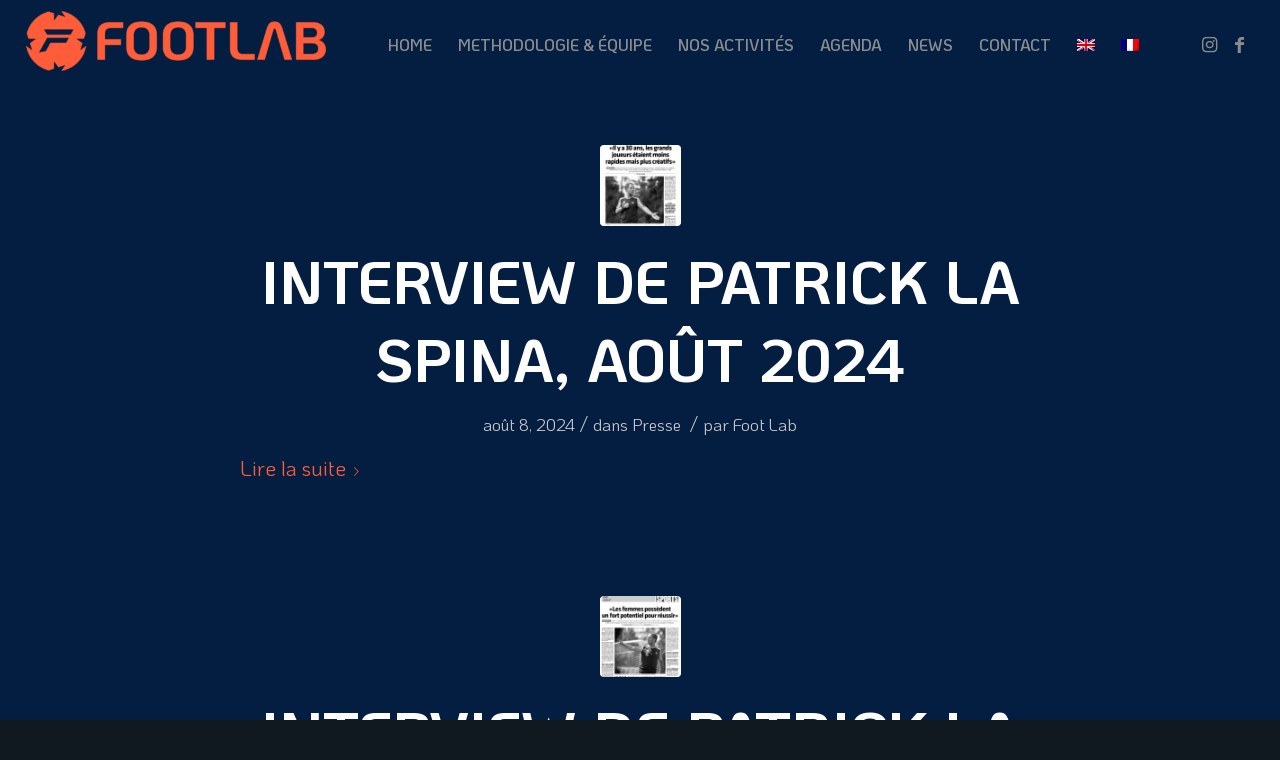

--- FILE ---
content_type: text/html; charset=UTF-8
request_url: https://foot-lab.com/category/home/
body_size: 21442
content:
<!DOCTYPE html>
<html lang="fr-FR"
	prefix="og: https://ogp.me/ns#"  class="html_stretched responsive av-preloader-disabled av-default-lightbox  html_header_top html_logo_left html_main_nav_header html_menu_right html_slim html_header_sticky html_header_shrinking html_mobile_menu_phone html_header_searchicon_disabled html_content_align_center html_header_unstick_top_disabled html_header_stretch html_av-submenu-hidden html_av-submenu-display-click html_av-overlay-full html_av-submenu-noclone html_entry_id_32655 av-cookies-no-cookie-consent av-no-preview html_text_menu_active ">
<head>
<meta charset="UTF-8" />
<meta name="robots" content="noindex, follow" />


<!-- mobile setting -->
<meta name="viewport" content="width=device-width, initial-scale=1">

<!-- Scripts/CSS and wp_head hook -->
<title>Home - Foot-Lab</title>
<link rel="alternate" hreflang="en" href="https://foot-lab.com/en/category/home-en/" />
<link rel="alternate" hreflang="fr" href="https://foot-lab.com/category/home/" />
<link rel="alternate" hreflang="x-default" href="https://foot-lab.com/category/home/" />

		<!-- All in One SEO 4.1.8 -->
		<meta name="robots" content="max-image-preview:large" />
		<link rel="canonical" href="https://foot-lab.com/category/home/" />
		<script type="application/ld+json" class="aioseo-schema">
			{"@context":"https:\/\/schema.org","@graph":[{"@type":"WebSite","@id":"https:\/\/foot-lab.com\/#website","url":"https:\/\/foot-lab.com\/","name":"Foot-Lab","description":"Un enseignement unique du football","inLanguage":"fr-FR","publisher":{"@id":"https:\/\/foot-lab.com\/#organization"}},{"@type":"Organization","@id":"https:\/\/foot-lab.com\/#organization","name":"Foot-Lab","url":"https:\/\/foot-lab.com\/"},{"@type":"BreadcrumbList","@id":"https:\/\/foot-lab.com\/category\/home\/#breadcrumblist","itemListElement":[{"@type":"ListItem","@id":"https:\/\/foot-lab.com\/#listItem","position":1,"item":{"@type":"WebPage","@id":"https:\/\/foot-lab.com\/","name":"Accueil","description":"Foot Lab propose un programme sportif et \u00e9ducatif destin\u00e9 aux jeunes footballeurs, ainsi que des formations pour les entra\u00eeneurs et des accompagnements pour les clubs.","url":"https:\/\/foot-lab.com\/"},"nextItem":"https:\/\/foot-lab.com\/category\/home\/#listItem"},{"@type":"ListItem","@id":"https:\/\/foot-lab.com\/category\/home\/#listItem","position":2,"item":{"@type":"WebPage","@id":"https:\/\/foot-lab.com\/category\/home\/","name":"Home","url":"https:\/\/foot-lab.com\/category\/home\/"},"previousItem":"https:\/\/foot-lab.com\/#listItem"}]},{"@type":"CollectionPage","@id":"https:\/\/foot-lab.com\/category\/home\/#collectionpage","url":"https:\/\/foot-lab.com\/category\/home\/","name":"Home - Foot-Lab","inLanguage":"fr-FR","isPartOf":{"@id":"https:\/\/foot-lab.com\/#website"},"breadcrumb":{"@id":"https:\/\/foot-lab.com\/category\/home\/#breadcrumblist"}}]}
		</script>
		<!-- All in One SEO -->

<style type="text/css">@font-face { font-family: 'star'; src: url('https://foot-lab.com/wp-content/plugins/woocommerce/assets/fonts/star.eot'); src: url('https://foot-lab.com/wp-content/plugins/woocommerce/assets/fonts/star.eot?#iefix') format('embedded-opentype'), 	  url('https://foot-lab.com/wp-content/plugins/woocommerce/assets/fonts/star.woff') format('woff'), 	  url('https://foot-lab.com/wp-content/plugins/woocommerce/assets/fonts/star.ttf') format('truetype'), 	  url('https://foot-lab.com/wp-content/plugins/woocommerce/assets/fonts/star.svg#star') format('svg'); font-weight: normal; font-style: normal;  } @font-face { font-family: 'WooCommerce'; src: url('https://foot-lab.com/wp-content/plugins/woocommerce/assets/fonts/WooCommerce.eot'); src: url('https://foot-lab.com/wp-content/plugins/woocommerce/assets/fonts/WooCommerce.eot?#iefix') format('embedded-opentype'), 	  url('https://foot-lab.com/wp-content/plugins/woocommerce/assets/fonts/WooCommerce.woff') format('woff'), 	  url('https://foot-lab.com/wp-content/plugins/woocommerce/assets/fonts/WooCommerce.ttf') format('truetype'), 	  url('https://foot-lab.com/wp-content/plugins/woocommerce/assets/fonts/WooCommerce.svg#WooCommerce') format('svg'); font-weight: normal; font-style: normal;  } </style><link rel="alternate" type="application/rss+xml" title="Foot-Lab &raquo; Flux" href="https://foot-lab.com/feed/" />
<link rel="alternate" type="application/rss+xml" title="Foot-Lab &raquo; Flux des commentaires" href="https://foot-lab.com/comments/feed/" />
<link rel="alternate" type="text/calendar" title="Foot-Lab &raquo; Flux iCal" href="https://foot-lab.com/events/?ical=1" />
<link rel="alternate" type="application/rss+xml" title="Foot-Lab &raquo; Flux de la catégorie Home" href="https://foot-lab.com/category/home/feed/" />
		<!-- This site uses the Google Analytics by MonsterInsights plugin v8.10.0 - Using Analytics tracking - https://www.monsterinsights.com/ -->
							<script
				src="//www.googletagmanager.com/gtag/js?id=G-M859TFWEQ0"  data-cfasync="false" data-wpfc-render="false" type="text/javascript" async></script>
			<script data-cfasync="false" data-wpfc-render="false" type="text/javascript">
				var mi_version = '8.10.0';
				var mi_track_user = true;
				var mi_no_track_reason = '';
				
								var disableStrs = [
										'ga-disable-G-M859TFWEQ0',
														];

				/* Function to detect opted out users */
				function __gtagTrackerIsOptedOut() {
					for (var index = 0; index < disableStrs.length; index++) {
						if (document.cookie.indexOf(disableStrs[index] + '=true') > -1) {
							return true;
						}
					}

					return false;
				}

				/* Disable tracking if the opt-out cookie exists. */
				if (__gtagTrackerIsOptedOut()) {
					for (var index = 0; index < disableStrs.length; index++) {
						window[disableStrs[index]] = true;
					}
				}

				/* Opt-out function */
				function __gtagTrackerOptout() {
					for (var index = 0; index < disableStrs.length; index++) {
						document.cookie = disableStrs[index] + '=true; expires=Thu, 31 Dec 2099 23:59:59 UTC; path=/';
						window[disableStrs[index]] = true;
					}
				}

				if ('undefined' === typeof gaOptout) {
					function gaOptout() {
						__gtagTrackerOptout();
					}
				}
								window.dataLayer = window.dataLayer || [];

				window.MonsterInsightsDualTracker = {
					helpers: {},
					trackers: {},
				};
				if (mi_track_user) {
					function __gtagDataLayer() {
						dataLayer.push(arguments);
					}

					function __gtagTracker(type, name, parameters) {
						if (!parameters) {
							parameters = {};
						}

						if (parameters.send_to) {
							__gtagDataLayer.apply(null, arguments);
							return;
						}

						if (type === 'event') {
														parameters.send_to = monsterinsights_frontend.v4_id;
							var hookName = name;
							if (typeof parameters['event_category'] !== 'undefined') {
								hookName = parameters['event_category'] + ':' + name;
							}

							if (typeof MonsterInsightsDualTracker.trackers[hookName] !== 'undefined') {
								MonsterInsightsDualTracker.trackers[hookName](parameters);
							} else {
								__gtagDataLayer('event', name, parameters);
							}
							
													} else {
							__gtagDataLayer.apply(null, arguments);
						}
					}

					__gtagTracker('js', new Date());
					__gtagTracker('set', {
						'developer_id.dZGIzZG': true,
											});
										__gtagTracker('config', 'G-M859TFWEQ0', {"forceSSL":"true","link_attribution":"true"} );
															window.gtag = __gtagTracker;										(function () {
						/* https://developers.google.com/analytics/devguides/collection/analyticsjs/ */
						/* ga and __gaTracker compatibility shim. */
						var noopfn = function () {
							return null;
						};
						var newtracker = function () {
							return new Tracker();
						};
						var Tracker = function () {
							return null;
						};
						var p = Tracker.prototype;
						p.get = noopfn;
						p.set = noopfn;
						p.send = function () {
							var args = Array.prototype.slice.call(arguments);
							args.unshift('send');
							__gaTracker.apply(null, args);
						};
						var __gaTracker = function () {
							var len = arguments.length;
							if (len === 0) {
								return;
							}
							var f = arguments[len - 1];
							if (typeof f !== 'object' || f === null || typeof f.hitCallback !== 'function') {
								if ('send' === arguments[0]) {
									var hitConverted, hitObject = false, action;
									if ('event' === arguments[1]) {
										if ('undefined' !== typeof arguments[3]) {
											hitObject = {
												'eventAction': arguments[3],
												'eventCategory': arguments[2],
												'eventLabel': arguments[4],
												'value': arguments[5] ? arguments[5] : 1,
											}
										}
									}
									if ('pageview' === arguments[1]) {
										if ('undefined' !== typeof arguments[2]) {
											hitObject = {
												'eventAction': 'page_view',
												'page_path': arguments[2],
											}
										}
									}
									if (typeof arguments[2] === 'object') {
										hitObject = arguments[2];
									}
									if (typeof arguments[5] === 'object') {
										Object.assign(hitObject, arguments[5]);
									}
									if ('undefined' !== typeof arguments[1].hitType) {
										hitObject = arguments[1];
										if ('pageview' === hitObject.hitType) {
											hitObject.eventAction = 'page_view';
										}
									}
									if (hitObject) {
										action = 'timing' === arguments[1].hitType ? 'timing_complete' : hitObject.eventAction;
										hitConverted = mapArgs(hitObject);
										__gtagTracker('event', action, hitConverted);
									}
								}
								return;
							}

							function mapArgs(args) {
								var arg, hit = {};
								var gaMap = {
									'eventCategory': 'event_category',
									'eventAction': 'event_action',
									'eventLabel': 'event_label',
									'eventValue': 'event_value',
									'nonInteraction': 'non_interaction',
									'timingCategory': 'event_category',
									'timingVar': 'name',
									'timingValue': 'value',
									'timingLabel': 'event_label',
									'page': 'page_path',
									'location': 'page_location',
									'title': 'page_title',
								};
								for (arg in args) {
																		if (!(!args.hasOwnProperty(arg) || !gaMap.hasOwnProperty(arg))) {
										hit[gaMap[arg]] = args[arg];
									} else {
										hit[arg] = args[arg];
									}
								}
								return hit;
							}

							try {
								f.hitCallback();
							} catch (ex) {
							}
						};
						__gaTracker.create = newtracker;
						__gaTracker.getByName = newtracker;
						__gaTracker.getAll = function () {
							return [];
						};
						__gaTracker.remove = noopfn;
						__gaTracker.loaded = true;
						window['__gaTracker'] = __gaTracker;
					})();
									} else {
										console.log("");
					(function () {
						function __gtagTracker() {
							return null;
						}

						window['__gtagTracker'] = __gtagTracker;
						window['gtag'] = __gtagTracker;
					})();
									}
			</script>
				<!-- / Google Analytics by MonsterInsights -->
		<style id='wp-img-auto-sizes-contain-inline-css' type='text/css'>
img:is([sizes=auto i],[sizes^="auto," i]){contain-intrinsic-size:3000px 1500px}
/*# sourceURL=wp-img-auto-sizes-contain-inline-css */
</style>
<style id='wp-emoji-styles-inline-css' type='text/css'>

	img.wp-smiley, img.emoji {
		display: inline !important;
		border: none !important;
		box-shadow: none !important;
		height: 1em !important;
		width: 1em !important;
		margin: 0 0.07em !important;
		vertical-align: -0.1em !important;
		background: none !important;
		padding: 0 !important;
	}
/*# sourceURL=wp-emoji-styles-inline-css */
</style>
<link rel='stylesheet' id='wp-block-library-css' href='https://foot-lab.com/wp-includes/css/dist/block-library/style.min.css?ver=6.9' type='text/css' media='all' />
<style id='wp-block-image-inline-css' type='text/css'>
.wp-block-image>a,.wp-block-image>figure>a{display:inline-block}.wp-block-image img{box-sizing:border-box;height:auto;max-width:100%;vertical-align:bottom}@media not (prefers-reduced-motion){.wp-block-image img.hide{visibility:hidden}.wp-block-image img.show{animation:show-content-image .4s}}.wp-block-image[style*=border-radius] img,.wp-block-image[style*=border-radius]>a{border-radius:inherit}.wp-block-image.has-custom-border img{box-sizing:border-box}.wp-block-image.aligncenter{text-align:center}.wp-block-image.alignfull>a,.wp-block-image.alignwide>a{width:100%}.wp-block-image.alignfull img,.wp-block-image.alignwide img{height:auto;width:100%}.wp-block-image .aligncenter,.wp-block-image .alignleft,.wp-block-image .alignright,.wp-block-image.aligncenter,.wp-block-image.alignleft,.wp-block-image.alignright{display:table}.wp-block-image .aligncenter>figcaption,.wp-block-image .alignleft>figcaption,.wp-block-image .alignright>figcaption,.wp-block-image.aligncenter>figcaption,.wp-block-image.alignleft>figcaption,.wp-block-image.alignright>figcaption{caption-side:bottom;display:table-caption}.wp-block-image .alignleft{float:left;margin:.5em 1em .5em 0}.wp-block-image .alignright{float:right;margin:.5em 0 .5em 1em}.wp-block-image .aligncenter{margin-left:auto;margin-right:auto}.wp-block-image :where(figcaption){margin-bottom:1em;margin-top:.5em}.wp-block-image.is-style-circle-mask img{border-radius:9999px}@supports ((-webkit-mask-image:none) or (mask-image:none)) or (-webkit-mask-image:none){.wp-block-image.is-style-circle-mask img{border-radius:0;-webkit-mask-image:url('data:image/svg+xml;utf8,<svg viewBox="0 0 100 100" xmlns="http://www.w3.org/2000/svg"><circle cx="50" cy="50" r="50"/></svg>');mask-image:url('data:image/svg+xml;utf8,<svg viewBox="0 0 100 100" xmlns="http://www.w3.org/2000/svg"><circle cx="50" cy="50" r="50"/></svg>');mask-mode:alpha;-webkit-mask-position:center;mask-position:center;-webkit-mask-repeat:no-repeat;mask-repeat:no-repeat;-webkit-mask-size:contain;mask-size:contain}}:root :where(.wp-block-image.is-style-rounded img,.wp-block-image .is-style-rounded img){border-radius:9999px}.wp-block-image figure{margin:0}.wp-lightbox-container{display:flex;flex-direction:column;position:relative}.wp-lightbox-container img{cursor:zoom-in}.wp-lightbox-container img:hover+button{opacity:1}.wp-lightbox-container button{align-items:center;backdrop-filter:blur(16px) saturate(180%);background-color:#5a5a5a40;border:none;border-radius:4px;cursor:zoom-in;display:flex;height:20px;justify-content:center;opacity:0;padding:0;position:absolute;right:16px;text-align:center;top:16px;width:20px;z-index:100}@media not (prefers-reduced-motion){.wp-lightbox-container button{transition:opacity .2s ease}}.wp-lightbox-container button:focus-visible{outline:3px auto #5a5a5a40;outline:3px auto -webkit-focus-ring-color;outline-offset:3px}.wp-lightbox-container button:hover{cursor:pointer;opacity:1}.wp-lightbox-container button:focus{opacity:1}.wp-lightbox-container button:focus,.wp-lightbox-container button:hover,.wp-lightbox-container button:not(:hover):not(:active):not(.has-background){background-color:#5a5a5a40;border:none}.wp-lightbox-overlay{box-sizing:border-box;cursor:zoom-out;height:100vh;left:0;overflow:hidden;position:fixed;top:0;visibility:hidden;width:100%;z-index:100000}.wp-lightbox-overlay .close-button{align-items:center;cursor:pointer;display:flex;justify-content:center;min-height:40px;min-width:40px;padding:0;position:absolute;right:calc(env(safe-area-inset-right) + 16px);top:calc(env(safe-area-inset-top) + 16px);z-index:5000000}.wp-lightbox-overlay .close-button:focus,.wp-lightbox-overlay .close-button:hover,.wp-lightbox-overlay .close-button:not(:hover):not(:active):not(.has-background){background:none;border:none}.wp-lightbox-overlay .lightbox-image-container{height:var(--wp--lightbox-container-height);left:50%;overflow:hidden;position:absolute;top:50%;transform:translate(-50%,-50%);transform-origin:top left;width:var(--wp--lightbox-container-width);z-index:9999999999}.wp-lightbox-overlay .wp-block-image{align-items:center;box-sizing:border-box;display:flex;height:100%;justify-content:center;margin:0;position:relative;transform-origin:0 0;width:100%;z-index:3000000}.wp-lightbox-overlay .wp-block-image img{height:var(--wp--lightbox-image-height);min-height:var(--wp--lightbox-image-height);min-width:var(--wp--lightbox-image-width);width:var(--wp--lightbox-image-width)}.wp-lightbox-overlay .wp-block-image figcaption{display:none}.wp-lightbox-overlay button{background:none;border:none}.wp-lightbox-overlay .scrim{background-color:#fff;height:100%;opacity:.9;position:absolute;width:100%;z-index:2000000}.wp-lightbox-overlay.active{visibility:visible}@media not (prefers-reduced-motion){.wp-lightbox-overlay.active{animation:turn-on-visibility .25s both}.wp-lightbox-overlay.active img{animation:turn-on-visibility .35s both}.wp-lightbox-overlay.show-closing-animation:not(.active){animation:turn-off-visibility .35s both}.wp-lightbox-overlay.show-closing-animation:not(.active) img{animation:turn-off-visibility .25s both}.wp-lightbox-overlay.zoom.active{animation:none;opacity:1;visibility:visible}.wp-lightbox-overlay.zoom.active .lightbox-image-container{animation:lightbox-zoom-in .4s}.wp-lightbox-overlay.zoom.active .lightbox-image-container img{animation:none}.wp-lightbox-overlay.zoom.active .scrim{animation:turn-on-visibility .4s forwards}.wp-lightbox-overlay.zoom.show-closing-animation:not(.active){animation:none}.wp-lightbox-overlay.zoom.show-closing-animation:not(.active) .lightbox-image-container{animation:lightbox-zoom-out .4s}.wp-lightbox-overlay.zoom.show-closing-animation:not(.active) .lightbox-image-container img{animation:none}.wp-lightbox-overlay.zoom.show-closing-animation:not(.active) .scrim{animation:turn-off-visibility .4s forwards}}@keyframes show-content-image{0%{visibility:hidden}99%{visibility:hidden}to{visibility:visible}}@keyframes turn-on-visibility{0%{opacity:0}to{opacity:1}}@keyframes turn-off-visibility{0%{opacity:1;visibility:visible}99%{opacity:0;visibility:visible}to{opacity:0;visibility:hidden}}@keyframes lightbox-zoom-in{0%{transform:translate(calc((-100vw + var(--wp--lightbox-scrollbar-width))/2 + var(--wp--lightbox-initial-left-position)),calc(-50vh + var(--wp--lightbox-initial-top-position))) scale(var(--wp--lightbox-scale))}to{transform:translate(-50%,-50%) scale(1)}}@keyframes lightbox-zoom-out{0%{transform:translate(-50%,-50%) scale(1);visibility:visible}99%{visibility:visible}to{transform:translate(calc((-100vw + var(--wp--lightbox-scrollbar-width))/2 + var(--wp--lightbox-initial-left-position)),calc(-50vh + var(--wp--lightbox-initial-top-position))) scale(var(--wp--lightbox-scale));visibility:hidden}}
/*# sourceURL=https://foot-lab.com/wp-includes/blocks/image/style.min.css */
</style>
<style id='wp-block-paragraph-inline-css' type='text/css'>
.is-small-text{font-size:.875em}.is-regular-text{font-size:1em}.is-large-text{font-size:2.25em}.is-larger-text{font-size:3em}.has-drop-cap:not(:focus):first-letter{float:left;font-size:8.4em;font-style:normal;font-weight:100;line-height:.68;margin:.05em .1em 0 0;text-transform:uppercase}body.rtl .has-drop-cap:not(:focus):first-letter{float:none;margin-left:.1em}p.has-drop-cap.has-background{overflow:hidden}:root :where(p.has-background){padding:1.25em 2.375em}:where(p.has-text-color:not(.has-link-color)) a{color:inherit}p.has-text-align-left[style*="writing-mode:vertical-lr"],p.has-text-align-right[style*="writing-mode:vertical-rl"]{rotate:180deg}
/*# sourceURL=https://foot-lab.com/wp-includes/blocks/paragraph/style.min.css */
</style>
<style id='global-styles-inline-css' type='text/css'>
:root{--wp--preset--aspect-ratio--square: 1;--wp--preset--aspect-ratio--4-3: 4/3;--wp--preset--aspect-ratio--3-4: 3/4;--wp--preset--aspect-ratio--3-2: 3/2;--wp--preset--aspect-ratio--2-3: 2/3;--wp--preset--aspect-ratio--16-9: 16/9;--wp--preset--aspect-ratio--9-16: 9/16;--wp--preset--color--black: #000000;--wp--preset--color--cyan-bluish-gray: #abb8c3;--wp--preset--color--white: #ffffff;--wp--preset--color--pale-pink: #f78da7;--wp--preset--color--vivid-red: #cf2e2e;--wp--preset--color--luminous-vivid-orange: #ff6900;--wp--preset--color--luminous-vivid-amber: #fcb900;--wp--preset--color--light-green-cyan: #7bdcb5;--wp--preset--color--vivid-green-cyan: #00d084;--wp--preset--color--pale-cyan-blue: #8ed1fc;--wp--preset--color--vivid-cyan-blue: #0693e3;--wp--preset--color--vivid-purple: #9b51e0;--wp--preset--gradient--vivid-cyan-blue-to-vivid-purple: linear-gradient(135deg,rgb(6,147,227) 0%,rgb(155,81,224) 100%);--wp--preset--gradient--light-green-cyan-to-vivid-green-cyan: linear-gradient(135deg,rgb(122,220,180) 0%,rgb(0,208,130) 100%);--wp--preset--gradient--luminous-vivid-amber-to-luminous-vivid-orange: linear-gradient(135deg,rgb(252,185,0) 0%,rgb(255,105,0) 100%);--wp--preset--gradient--luminous-vivid-orange-to-vivid-red: linear-gradient(135deg,rgb(255,105,0) 0%,rgb(207,46,46) 100%);--wp--preset--gradient--very-light-gray-to-cyan-bluish-gray: linear-gradient(135deg,rgb(238,238,238) 0%,rgb(169,184,195) 100%);--wp--preset--gradient--cool-to-warm-spectrum: linear-gradient(135deg,rgb(74,234,220) 0%,rgb(151,120,209) 20%,rgb(207,42,186) 40%,rgb(238,44,130) 60%,rgb(251,105,98) 80%,rgb(254,248,76) 100%);--wp--preset--gradient--blush-light-purple: linear-gradient(135deg,rgb(255,206,236) 0%,rgb(152,150,240) 100%);--wp--preset--gradient--blush-bordeaux: linear-gradient(135deg,rgb(254,205,165) 0%,rgb(254,45,45) 50%,rgb(107,0,62) 100%);--wp--preset--gradient--luminous-dusk: linear-gradient(135deg,rgb(255,203,112) 0%,rgb(199,81,192) 50%,rgb(65,88,208) 100%);--wp--preset--gradient--pale-ocean: linear-gradient(135deg,rgb(255,245,203) 0%,rgb(182,227,212) 50%,rgb(51,167,181) 100%);--wp--preset--gradient--electric-grass: linear-gradient(135deg,rgb(202,248,128) 0%,rgb(113,206,126) 100%);--wp--preset--gradient--midnight: linear-gradient(135deg,rgb(2,3,129) 0%,rgb(40,116,252) 100%);--wp--preset--font-size--small: 13px;--wp--preset--font-size--medium: 20px;--wp--preset--font-size--large: 36px;--wp--preset--font-size--x-large: 42px;--wp--preset--spacing--20: 0.44rem;--wp--preset--spacing--30: 0.67rem;--wp--preset--spacing--40: 1rem;--wp--preset--spacing--50: 1.5rem;--wp--preset--spacing--60: 2.25rem;--wp--preset--spacing--70: 3.38rem;--wp--preset--spacing--80: 5.06rem;--wp--preset--shadow--natural: 6px 6px 9px rgba(0, 0, 0, 0.2);--wp--preset--shadow--deep: 12px 12px 50px rgba(0, 0, 0, 0.4);--wp--preset--shadow--sharp: 6px 6px 0px rgba(0, 0, 0, 0.2);--wp--preset--shadow--outlined: 6px 6px 0px -3px rgb(255, 255, 255), 6px 6px rgb(0, 0, 0);--wp--preset--shadow--crisp: 6px 6px 0px rgb(0, 0, 0);}:where(.is-layout-flex){gap: 0.5em;}:where(.is-layout-grid){gap: 0.5em;}body .is-layout-flex{display: flex;}.is-layout-flex{flex-wrap: wrap;align-items: center;}.is-layout-flex > :is(*, div){margin: 0;}body .is-layout-grid{display: grid;}.is-layout-grid > :is(*, div){margin: 0;}:where(.wp-block-columns.is-layout-flex){gap: 2em;}:where(.wp-block-columns.is-layout-grid){gap: 2em;}:where(.wp-block-post-template.is-layout-flex){gap: 1.25em;}:where(.wp-block-post-template.is-layout-grid){gap: 1.25em;}.has-black-color{color: var(--wp--preset--color--black) !important;}.has-cyan-bluish-gray-color{color: var(--wp--preset--color--cyan-bluish-gray) !important;}.has-white-color{color: var(--wp--preset--color--white) !important;}.has-pale-pink-color{color: var(--wp--preset--color--pale-pink) !important;}.has-vivid-red-color{color: var(--wp--preset--color--vivid-red) !important;}.has-luminous-vivid-orange-color{color: var(--wp--preset--color--luminous-vivid-orange) !important;}.has-luminous-vivid-amber-color{color: var(--wp--preset--color--luminous-vivid-amber) !important;}.has-light-green-cyan-color{color: var(--wp--preset--color--light-green-cyan) !important;}.has-vivid-green-cyan-color{color: var(--wp--preset--color--vivid-green-cyan) !important;}.has-pale-cyan-blue-color{color: var(--wp--preset--color--pale-cyan-blue) !important;}.has-vivid-cyan-blue-color{color: var(--wp--preset--color--vivid-cyan-blue) !important;}.has-vivid-purple-color{color: var(--wp--preset--color--vivid-purple) !important;}.has-black-background-color{background-color: var(--wp--preset--color--black) !important;}.has-cyan-bluish-gray-background-color{background-color: var(--wp--preset--color--cyan-bluish-gray) !important;}.has-white-background-color{background-color: var(--wp--preset--color--white) !important;}.has-pale-pink-background-color{background-color: var(--wp--preset--color--pale-pink) !important;}.has-vivid-red-background-color{background-color: var(--wp--preset--color--vivid-red) !important;}.has-luminous-vivid-orange-background-color{background-color: var(--wp--preset--color--luminous-vivid-orange) !important;}.has-luminous-vivid-amber-background-color{background-color: var(--wp--preset--color--luminous-vivid-amber) !important;}.has-light-green-cyan-background-color{background-color: var(--wp--preset--color--light-green-cyan) !important;}.has-vivid-green-cyan-background-color{background-color: var(--wp--preset--color--vivid-green-cyan) !important;}.has-pale-cyan-blue-background-color{background-color: var(--wp--preset--color--pale-cyan-blue) !important;}.has-vivid-cyan-blue-background-color{background-color: var(--wp--preset--color--vivid-cyan-blue) !important;}.has-vivid-purple-background-color{background-color: var(--wp--preset--color--vivid-purple) !important;}.has-black-border-color{border-color: var(--wp--preset--color--black) !important;}.has-cyan-bluish-gray-border-color{border-color: var(--wp--preset--color--cyan-bluish-gray) !important;}.has-white-border-color{border-color: var(--wp--preset--color--white) !important;}.has-pale-pink-border-color{border-color: var(--wp--preset--color--pale-pink) !important;}.has-vivid-red-border-color{border-color: var(--wp--preset--color--vivid-red) !important;}.has-luminous-vivid-orange-border-color{border-color: var(--wp--preset--color--luminous-vivid-orange) !important;}.has-luminous-vivid-amber-border-color{border-color: var(--wp--preset--color--luminous-vivid-amber) !important;}.has-light-green-cyan-border-color{border-color: var(--wp--preset--color--light-green-cyan) !important;}.has-vivid-green-cyan-border-color{border-color: var(--wp--preset--color--vivid-green-cyan) !important;}.has-pale-cyan-blue-border-color{border-color: var(--wp--preset--color--pale-cyan-blue) !important;}.has-vivid-cyan-blue-border-color{border-color: var(--wp--preset--color--vivid-cyan-blue) !important;}.has-vivid-purple-border-color{border-color: var(--wp--preset--color--vivid-purple) !important;}.has-vivid-cyan-blue-to-vivid-purple-gradient-background{background: var(--wp--preset--gradient--vivid-cyan-blue-to-vivid-purple) !important;}.has-light-green-cyan-to-vivid-green-cyan-gradient-background{background: var(--wp--preset--gradient--light-green-cyan-to-vivid-green-cyan) !important;}.has-luminous-vivid-amber-to-luminous-vivid-orange-gradient-background{background: var(--wp--preset--gradient--luminous-vivid-amber-to-luminous-vivid-orange) !important;}.has-luminous-vivid-orange-to-vivid-red-gradient-background{background: var(--wp--preset--gradient--luminous-vivid-orange-to-vivid-red) !important;}.has-very-light-gray-to-cyan-bluish-gray-gradient-background{background: var(--wp--preset--gradient--very-light-gray-to-cyan-bluish-gray) !important;}.has-cool-to-warm-spectrum-gradient-background{background: var(--wp--preset--gradient--cool-to-warm-spectrum) !important;}.has-blush-light-purple-gradient-background{background: var(--wp--preset--gradient--blush-light-purple) !important;}.has-blush-bordeaux-gradient-background{background: var(--wp--preset--gradient--blush-bordeaux) !important;}.has-luminous-dusk-gradient-background{background: var(--wp--preset--gradient--luminous-dusk) !important;}.has-pale-ocean-gradient-background{background: var(--wp--preset--gradient--pale-ocean) !important;}.has-electric-grass-gradient-background{background: var(--wp--preset--gradient--electric-grass) !important;}.has-midnight-gradient-background{background: var(--wp--preset--gradient--midnight) !important;}.has-small-font-size{font-size: var(--wp--preset--font-size--small) !important;}.has-medium-font-size{font-size: var(--wp--preset--font-size--medium) !important;}.has-large-font-size{font-size: var(--wp--preset--font-size--large) !important;}.has-x-large-font-size{font-size: var(--wp--preset--font-size--x-large) !important;}
/*# sourceURL=global-styles-inline-css */
</style>

<style id='classic-theme-styles-inline-css' type='text/css'>
/*! This file is auto-generated */
.wp-block-button__link{color:#fff;background-color:#32373c;border-radius:9999px;box-shadow:none;text-decoration:none;padding:calc(.667em + 2px) calc(1.333em + 2px);font-size:1.125em}.wp-block-file__button{background:#32373c;color:#fff;text-decoration:none}
/*# sourceURL=/wp-includes/css/classic-themes.min.css */
</style>
<link rel='stylesheet' id='wpa-css-css' href='https://foot-lab.com/wp-content/plugins/honeypot/includes/css/wpa.css?ver=2.0.2' type='text/css' media='all' />
<style id='woocommerce-inline-inline-css' type='text/css'>
.woocommerce form .form-row .required { visibility: visible; }
/*# sourceURL=woocommerce-inline-inline-css */
</style>
<link rel='stylesheet' id='wpml-legacy-dropdown-0-css' href='//foot-lab.com/wp-content/plugins/sitepress-multilingual-cms/templates/language-switchers/legacy-dropdown/style.min.css?ver=1' type='text/css' media='all' />
<style id='wpml-legacy-dropdown-0-inline-css' type='text/css'>
.wpml-ls-statics-shortcode_actions, .wpml-ls-statics-shortcode_actions .wpml-ls-sub-menu, .wpml-ls-statics-shortcode_actions a {border-color:#EEEEEE;}.wpml-ls-statics-shortcode_actions a {color:#444444;background-color:#ffffff;}.wpml-ls-statics-shortcode_actions a:hover,.wpml-ls-statics-shortcode_actions a:focus {color:#000000;background-color:#eeeeee;}.wpml-ls-statics-shortcode_actions .wpml-ls-current-language>a {color:#444444;background-color:#ffffff;}.wpml-ls-statics-shortcode_actions .wpml-ls-current-language:hover>a, .wpml-ls-statics-shortcode_actions .wpml-ls-current-language>a:focus {color:#000000;background-color:#eeeeee;}
/*# sourceURL=wpml-legacy-dropdown-0-inline-css */
</style>
<link rel='stylesheet' id='wpml-legacy-post-translations-0-css' href='//foot-lab.com/wp-content/plugins/sitepress-multilingual-cms/templates/language-switchers/legacy-post-translations/style.min.css?ver=1' type='text/css' media='all' />
<style id='wpml-legacy-post-translations-0-inline-css' type='text/css'>
#lang_sel img, #lang_sel_list img, #lang_sel_footer img { display: inline; }
/*# sourceURL=wpml-legacy-post-translations-0-inline-css */
</style>
<link rel='stylesheet' id='avia-merged-styles-css' href='https://foot-lab.com/wp-content/uploads/dynamic_avia/avia-merged-styles-d669b98d8e910b1b913cf3921c67efdb---64806a48687b8.css' type='text/css' media='all' />
<script type="text/javascript" src="https://foot-lab.com/wp-includes/js/jquery/jquery.min.js?ver=3.7.1" id="jquery-core-js"></script>
<script type="text/javascript" src="https://foot-lab.com/wp-includes/js/jquery/jquery-migrate.min.js?ver=3.4.1" id="jquery-migrate-js"></script>
<script type="text/javascript" id="wpml-cookie-js-extra">
/* <![CDATA[ */
var wpml_cookies = {"wp-wpml_current_language":{"value":"fr","expires":1,"path":"/"}};
var wpml_cookies = {"wp-wpml_current_language":{"value":"fr","expires":1,"path":"/"}};
//# sourceURL=wpml-cookie-js-extra
/* ]]> */
</script>
<script type="text/javascript" src="https://foot-lab.com/wp-content/plugins/sitepress-multilingual-cms/res/js/cookies/language-cookie.js?ver=4.5.1" id="wpml-cookie-js"></script>
<script type="text/javascript" src="https://foot-lab.com/wp-content/plugins/google-analytics-for-wordpress/assets/js/frontend-gtag.min.js?ver=8.10.0" id="monsterinsights-frontend-script-js"></script>
<script data-cfasync="false" data-wpfc-render="false" type="text/javascript" id='monsterinsights-frontend-script-js-extra'>/* <![CDATA[ */
var monsterinsights_frontend = {"js_events_tracking":"true","download_extensions":"doc,pdf,ppt,zip,xls,docx,pptx,xlsx","inbound_paths":"[{\"path\":\"\\\/go\\\/\",\"label\":\"affiliate\"},{\"path\":\"\\\/recommend\\\/\",\"label\":\"affiliate\"}]","home_url":"https:\/\/foot-lab.com","hash_tracking":"false","ua":"","v4_id":"G-M859TFWEQ0"};/* ]]> */
</script>
<script type="text/javascript" src="//foot-lab.com/wp-content/plugins/sitepress-multilingual-cms/templates/language-switchers/legacy-dropdown/script.min.js?ver=1" id="wpml-legacy-dropdown-0-js"></script>
<script type="text/javascript" src="https://foot-lab.com/wp-content/uploads/dynamic_avia/avia-head-scripts-4e21daf5a1ec6be1784c8e56d958ff61---63b690ecc4d69.js" id="avia-head-scripts-js"></script>
<link rel="https://api.w.org/" href="https://foot-lab.com/wp-json/" /><link rel="alternate" title="JSON" type="application/json" href="https://foot-lab.com/wp-json/wp/v2/categories/20" /><link rel="EditURI" type="application/rsd+xml" title="RSD" href="https://foot-lab.com/xmlrpc.php?rsd" />
<meta name="generator" content="WordPress 6.9" />
<meta name="generator" content="WooCommerce 5.8.1" />
<meta name="generator" content="WPML ver:4.5.1 stt:1,4;" />
<meta name="tec-api-version" content="v1"><meta name="tec-api-origin" content="https://foot-lab.com"><link rel="https://theeventscalendar.com/" href="https://foot-lab.com/wp-json/tribe/events/v1/" /><link rel="profile" href="https://gmpg.org/xfn/11" />
<link rel="alternate" type="application/rss+xml" title="Foot-Lab RSS2 Feed" href="https://foot-lab.com/feed/" />
<link rel="pingback" href="https://foot-lab.com/xmlrpc.php" />
<!--[if lt IE 9]><script src="https://foot-lab.com/wp-content/themes/enfold/js/html5shiv.js"></script><![endif]-->
<link rel="icon" href="https://foot-lab.aeroplanoestudio.com/wp-content/uploads/2021/04/FL_Imagotipo-naranja-300x300.png" type="image/png">
	<noscript><style>.woocommerce-product-gallery{ opacity: 1 !important; }</style></noscript>
	
<!-- To speed up the rendering and to display the site as fast as possible to the user we include some styles and scripts for above the fold content inline -->
<script type="text/javascript">'use strict';var avia_is_mobile=!1;if(/Android|webOS|iPhone|iPad|iPod|BlackBerry|IEMobile|Opera Mini/i.test(navigator.userAgent)&&'ontouchstart' in document.documentElement){avia_is_mobile=!0;document.documentElement.className+=' avia_mobile '}
else{document.documentElement.className+=' avia_desktop '};document.documentElement.className+=' js_active ';(function(){var e=['-webkit-','-moz-','-ms-',''],n='';for(var t in e){if(e[t]+'transform' in document.documentElement.style){document.documentElement.className+=' avia_transform ';n=e[t]+'transform'};if(e[t]+'perspective' in document.documentElement.style)document.documentElement.className+=' avia_transform3d '};if(typeof document.getElementsByClassName=='function'&&typeof document.documentElement.getBoundingClientRect=='function'&&avia_is_mobile==!1){if(n&&window.innerHeight>0){setTimeout(function(){var e=0,o={},a=0,t=document.getElementsByClassName('av-parallax'),i=window.pageYOffset||document.documentElement.scrollTop;for(e=0;e<t.length;e++){t[e].style.top='0px';o=t[e].getBoundingClientRect();a=Math.ceil((window.innerHeight+i-o.top)*0.3);t[e].style[n]='translate(0px, '+a+'px)';t[e].style.top='auto';t[e].className+=' enabled-parallax '}},50)}}})();</script><link rel="icon" href="https://foot-lab.com/wp-content/uploads/2021/04/cropped-FL_Imagotipo-naranja-32x32.png" sizes="32x32" />
<link rel="icon" href="https://foot-lab.com/wp-content/uploads/2021/04/cropped-FL_Imagotipo-naranja-192x192.png" sizes="192x192" />
<link rel="apple-touch-icon" href="https://foot-lab.com/wp-content/uploads/2021/04/cropped-FL_Imagotipo-naranja-180x180.png" />
<meta name="msapplication-TileImage" content="https://foot-lab.com/wp-content/uploads/2021/04/cropped-FL_Imagotipo-naranja-270x270.png" />
<style type='text/css'>
@font-face {font-family: 'entypo-fontello'; font-weight: normal; font-style: normal; font-display: auto;
src: url('https://foot-lab.com/wp-content/themes/enfold/config-templatebuilder/avia-template-builder/assets/fonts/entypo-fontello.woff2') format('woff2'),
url('https://foot-lab.com/wp-content/themes/enfold/config-templatebuilder/avia-template-builder/assets/fonts/entypo-fontello.woff') format('woff'),
url('https://foot-lab.com/wp-content/themes/enfold/config-templatebuilder/avia-template-builder/assets/fonts/entypo-fontello.ttf') format('truetype'), 
url('https://foot-lab.com/wp-content/themes/enfold/config-templatebuilder/avia-template-builder/assets/fonts/entypo-fontello.svg#entypo-fontello') format('svg'),
url('https://foot-lab.com/wp-content/themes/enfold/config-templatebuilder/avia-template-builder/assets/fonts/entypo-fontello.eot'),
url('https://foot-lab.com/wp-content/themes/enfold/config-templatebuilder/avia-template-builder/assets/fonts/entypo-fontello.eot?#iefix') format('embedded-opentype');
} #top .avia-font-entypo-fontello, body .avia-font-entypo-fontello, html body [data-av_iconfont='entypo-fontello']:before{ font-family: 'entypo-fontello'; }
</style>

<!--
Debugging Info for Theme support: 

Theme: Enfold
Version: 4.8.3
Installed: enfold
AviaFramework Version: 5.0
AviaBuilder Version: 4.8
aviaElementManager Version: 1.0.1
ML:640-PU:125-PLA:14
WP:6.9
Compress: CSS:all theme files - JS:all theme files
Updates: disabled
PLAu:10
-->	
	<script src='https://platform.illow.io/banner.js?siteId=8164e689-7d15-462e-877e-6997239d6877'></script>

</head>




<body data-rsssl=1 id="top" class="archive category category-home category-20 wp-theme-enfold rtl_columns stretched koho-custom koho theme-enfold woocommerce-no-js tribe-no-js avia-responsive-images-support avia-woocommerce-30 av-recaptcha-enabled av-google-badge-hide" itemscope="itemscope" itemtype="https://schema.org/WebPage" >

	
	<div id='wrap_all'>

	
<header id='header' class='all_colors header_color dark_bg_color  av_header_top av_logo_left av_main_nav_header av_menu_right av_slim av_header_sticky av_header_shrinking av_header_stretch av_mobile_menu_phone av_header_searchicon_disabled av_header_unstick_top_disabled av_bottom_nav_disabled  av_alternate_logo_active av_header_border_disabled'  role="banner" itemscope="itemscope" itemtype="https://schema.org/WPHeader" >

		<div  id='header_main' class='container_wrap container_wrap_logo'>
	
        <ul  class = 'menu-item cart_dropdown ' data-success='a été ajouté au panier'><li class='cart_dropdown_first'><a class='cart_dropdown_link' href='https://foot-lab.com/panier/'><span aria-hidden='true' data-av_icon='' data-av_iconfont='entypo-fontello'></span><span class='av-cart-counter '>0</span><span class='avia_hidden_link_text'>Panier</span></a><!--<span class='cart_subtotal'><span class="woocommerce-Price-amount amount"><bdi><span class="woocommerce-Price-currencySymbol">&#67;&#72;&#70;</span>&nbsp;0.00</bdi></span></span>--><div class='dropdown_widget dropdown_widget_cart'><div class='avia-arrow'></div><div class="widget_shopping_cart_content"></div></div></li></ul><div class='container av-logo-container'><div class='inner-container'><span class='logo'><a href='https://foot-lab.com/'><img src="https://foot-lab.com/wp-content/uploads/2021/04/FL_Horizontal-naranja-con-margen-300x80.png" height="100" width="300" alt='Foot-Lab' title='' /></a></span><nav class='main_menu' data-selectname='Sélectionner une page'  role="navigation" itemscope="itemscope" itemtype="https://schema.org/SiteNavigationElement" ><div class="avia-menu av-main-nav-wrap av_menu_icon_beside"><ul id="avia-menu" class="menu av-main-nav"><li id="menu-item-29746" class="menu-item menu-item-type-post_type menu-item-object-page menu-item-home menu-item-top-level menu-item-top-level-1"><a href="https://foot-lab.com/" itemprop="url"><span class="avia-bullet"></span><span class="avia-menu-text">Home</span><span class="avia-menu-fx"><span class="avia-arrow-wrap"><span class="avia-arrow"></span></span></span></a></li>
<li id="menu-item-28878" class="menu-item menu-item-type-custom menu-item-object-custom menu-item-has-children menu-item-top-level menu-item-top-level-2"><a href="#" itemprop="url"><span class="avia-bullet"></span><span class="avia-menu-text">Methodologie &#038; Équipe</span><span class="avia-menu-fx"><span class="avia-arrow-wrap"><span class="avia-arrow"></span></span></span></a>


<ul class="sub-menu">
	<li id="menu-item-28902" class="menu-item menu-item-type-post_type menu-item-object-page"><a href="https://foot-lab.com/notre-philosophie/" itemprop="url"><span class="avia-bullet"></span><span class="avia-menu-text">Notre philosophie</span></a></li>
	<li id="menu-item-28901" class="menu-item menu-item-type-post_type menu-item-object-page"><a href="https://foot-lab.com/notre-equipe/" itemprop="url"><span class="avia-bullet"></span><span class="avia-menu-text">Notre équipe</span></a></li>
	<li id="menu-item-28913" class="menu-item menu-item-type-post_type menu-item-object-page"><a href="https://foot-lab.com/temoignages/" itemprop="url"><span class="avia-bullet"></span><span class="avia-menu-text">Partenaires</span></a></li>
</ul>
</li>
<li id="menu-item-28890" class="menu-item menu-item-type-custom menu-item-object-custom menu-item-has-children menu-item-mega-parent  menu-item-top-level menu-item-top-level-3"><a href="#" itemprop="url"><span class="avia-bullet"></span><span class="avia-menu-text">Nos activités</span><span class="avia-menu-fx"><span class="avia-arrow-wrap"><span class="avia-arrow"></span></span></span></a>
<div class='avia_mega_div avia_mega4 twelve units'>

<ul class="sub-menu">
	<li id="menu-item-28891" class="menu-item menu-item-type-custom menu-item-object-custom menu-item-has-children avia_mega_menu_columns_4 three units  avia_mega_menu_columns_first"><span class='mega_menu_title heading-color av-special-font'>Clubs</span>
	<ul class="sub-menu">
		<li id="menu-item-28906" class="menu-item menu-item-type-post_type menu-item-object-page"><a href="https://foot-lab.com/offres-pour-les-clubs-de-football/" itemprop="url"><span class="avia-bullet"></span><span class="avia-menu-text">Offres pour les clubs de football</span></a></li>
	</ul>
</li>
	<li id="menu-item-28892" class="menu-item menu-item-type-custom menu-item-object-custom menu-item-has-children avia_mega_menu_columns_4 three units "><span class='mega_menu_title heading-color av-special-font'>Entraîneurs</span>
	<ul class="sub-menu">
		<li id="menu-item-32728" class="menu-item menu-item-type-post_type menu-item-object-page"><a href="https://foot-lab.com/formation-pour-entraineurs/" itemprop="url"><span class="avia-bullet"></span><span class="avia-menu-text">Formation pour entraîneurs</span></a></li>
	</ul>
</li>
	<li id="menu-item-28893" class="menu-item menu-item-type-custom menu-item-object-custom menu-item-has-children avia_mega_menu_columns_4 three units "><span class='mega_menu_title heading-color av-special-font'>Joueurs &#8211; Stages</span>
	<ul class="sub-menu">
		<li id="menu-item-32805" class="menu-item menu-item-type-post_type menu-item-object-page"><a href="https://foot-lab.com/camps-de-football-crans-montana/" itemprop="url"><span class="avia-bullet"></span><span class="avia-menu-text">Camps d’été à Crans-Montana 8-15 ans</span></a></li>
		<li id="menu-item-33154" class="menu-item menu-item-type-post_type menu-item-object-page"><a href="https://foot-lab.com/camps-dete-a-crans-montana-15-17-ans/" itemprop="url"><span class="avia-bullet"></span><span class="avia-menu-text">Camps d’été à Crans-Montana – Spécial 15-17 ans</span></a></li>
	</ul>
</li>
	<li id="menu-item-28894" class="menu-item menu-item-type-custom menu-item-object-custom menu-item-has-children avia_mega_menu_columns_4 three units avia_mega_menu_columns_last"><span class='mega_menu_title heading-color av-special-font'>Joueurs &#8211; Centre de perfectionnement</span>
	<ul class="sub-menu">
		<li id="menu-item-32144" class="menu-item menu-item-type-post_type menu-item-object-page"><a href="https://foot-lab.com/centre-de-perfectionnement-a-lancy-geneve/" itemprop="url"><span class="avia-bullet"></span><span class="avia-menu-text">Centre de perfectionnement &#038; Baby Fun à Lancy (Genève)</span></a></li>
		<li id="menu-item-32145" class="menu-item menu-item-type-post_type menu-item-object-page"><a href="https://foot-lab.com/centre-de-perfectionnement-en-valais/" itemprop="url"><span class="avia-bullet"></span><span class="avia-menu-text">Centre de perfectionnement, Baby Fun &#038; Foot Elite en Valais</span></a></li>
	</ul>
</li>
</ul>

</div>
</li>
<li id="menu-item-28903" class="menu-item menu-item-type-post_type menu-item-object-page menu-item-top-level menu-item-top-level-4"><a href="https://foot-lab.com/agenda/" itemprop="url"><span class="avia-bullet"></span><span class="avia-menu-text">Agenda</span><span class="avia-menu-fx"><span class="avia-arrow-wrap"><span class="avia-arrow"></span></span></span></a></li>
<li id="menu-item-28904" class="menu-item menu-item-type-post_type menu-item-object-page menu-item-top-level menu-item-top-level-5"><a href="https://foot-lab.com/news/" itemprop="url"><span class="avia-bullet"></span><span class="avia-menu-text">News</span><span class="avia-menu-fx"><span class="avia-arrow-wrap"><span class="avia-arrow"></span></span></span></a></li>
<li id="menu-item-28905" class="menu-item menu-item-type-post_type menu-item-object-page menu-item-top-level menu-item-top-level-6"><a href="https://foot-lab.com/contact/" itemprop="url"><span class="avia-bullet"></span><span class="avia-menu-text">Contact</span><span class="avia-menu-fx"><span class="avia-arrow-wrap"><span class="avia-arrow"></span></span></span></a></li>
<li class='av-language-switch-item language_en '><a href="https://foot-lab.com/en/category/home-en/"><span class='language_flag'><img title='English' src='https://foot-lab.com/wp-content/plugins/sitepress-multilingual-cms/res/flags/en.png' /></span></a></li><li class='av-language-switch-item language_fr avia_current_lang'><a href="https://foot-lab.com/category/home/"><span class='language_flag'><img title='Français' src='https://foot-lab.com/wp-content/plugins/sitepress-multilingual-cms/res/flags/fr.png' /></span></a></li><li class="av-burger-menu-main menu-item-avia-special ">
	        			<a href="#" aria-label="Menu" aria-hidden="false">
							<span class="av-hamburger av-hamburger--spin av-js-hamburger">
								<span class="av-hamburger-box">
						          <span class="av-hamburger-inner"></span>
						          <strong>Menu</strong>
								</span>
							</span>
							<span class="avia_hidden_link_text">Menu</span>
						</a>
	        		   </li></ul></div><ul class='noLightbox social_bookmarks icon_count_2'><li class='social_bookmarks_instagram av-social-link-instagram social_icon_1'><a target="_blank" aria-label="Lien vers Instagram" href='https://www.instagram.com/foot_lab_/' aria-hidden='false' data-av_icon='' data-av_iconfont='entypo-fontello' title='Instagram' rel="noopener"><span class='avia_hidden_link_text'>Instagram</span></a></li><li class='social_bookmarks_facebook av-social-link-facebook social_icon_2'><a target="_blank" aria-label="Lien vers Facebook" href='https://www.facebook.com/FootLabFootball/' aria-hidden='false' data-av_icon='' data-av_iconfont='entypo-fontello' title='Facebook' rel="noopener"><span class='avia_hidden_link_text'>Facebook</span></a></li></ul></nav></div> </div> 
		<!-- end container_wrap-->
		</div>
		<div class='header_bg'></div>

<!-- end header -->
</header>
		
	<div id='main' class='all_colors' data-scroll-offset='88'>

	
		<div class='container_wrap container_wrap_first main_color fullsize'>

			<div class='container template-blog '>

				<main class='content av-content-full alpha units'  role="main" itemprop="mainContentOfPage" itemscope="itemscope" itemtype="https://schema.org/Blog" >
					
					                    

                    <article class='post-entry post-entry-type-standard post-entry-32655 post-loop-1 post-parity-odd single-small with-slider post-32655 post type-post status-publish format-standard has-post-thumbnail hentry category-presse'  itemscope="itemscope" itemtype="https://schema.org/BlogPosting" itemprop="blogPost" ><div class='blog-meta'><a href='https://foot-lab.com/interview-de-patrick-la-spina-aout-2024/' class='small-preview'  title="image nouvelliste 2024 nb"   itemprop="image" itemscope="itemscope" itemtype="https://schema.org/ImageObject" ><img width="180" height="180" src="https://foot-lab.com/wp-content/uploads/2024/09/image-nouvelliste-2024-nb-180x180.jpg" class="wp-image-32663 avia-img-lazy-loading-32663 attachment-square size-square wp-post-image" alt="" decoding="async" srcset="https://foot-lab.com/wp-content/uploads/2024/09/image-nouvelliste-2024-nb-180x180.jpg 180w, https://foot-lab.com/wp-content/uploads/2024/09/image-nouvelliste-2024-nb-80x80.jpg 80w, https://foot-lab.com/wp-content/uploads/2024/09/image-nouvelliste-2024-nb-36x36.jpg 36w, https://foot-lab.com/wp-content/uploads/2024/09/image-nouvelliste-2024-nb-100x100.jpg 100w, https://foot-lab.com/wp-content/uploads/2024/09/image-nouvelliste-2024-nb-300x300.jpg 300w" sizes="(max-width: 180px) 100vw, 180px" /><span class="iconfont" aria-hidden='true' data-av_icon='' data-av_iconfont='entypo-fontello'></span></a></div><div class='entry-content-wrapper clearfix standard-content'><header class="entry-content-header"><h2 class='post-title entry-title '  itemprop="headline" ><a href='https://foot-lab.com/interview-de-patrick-la-spina-aout-2024/' rel='bookmark' title='Lien permanent : Interview de Patrick La Spina, août 2024'>Interview de Patrick La Spina, août 2024<span class='post-format-icon minor-meta'></span></a></h2><span class='post-meta-infos'><time class='date-container minor-meta updated' >août 8, 2024</time><span class='text-sep text-sep-date'>/</span><span class="blog-categories minor-meta">dans <a href="https://foot-lab.com/category/presse/" rel="tag">Presse</a> </span><span class="text-sep text-sep-cat">/</span><span class="blog-author minor-meta">par <span class="entry-author-link"  itemprop="author" ><span class="author"><span class="fn"><a href="https://foot-lab.com/author/footlab/" title="Articles par Foot Lab" rel="author">Foot Lab</a></span></span></span></span></span></header><div class="entry-content"  itemprop="text" ><div class="read-more-link"><a href="https://foot-lab.com/interview-de-patrick-la-spina-aout-2024/" class="more-link">Lire la suite<span class="more-link-arrow"></span></a></div>
</div><footer class="entry-footer"></footer><div class='post_delimiter'></div></div><div class='post_author_timeline'></div><span class='hidden'>
				<span class='av-structured-data'  itemprop="image" itemscope="itemscope" itemtype="https://schema.org/ImageObject" >
						<span itemprop='url'>https://foot-lab.com/wp-content/uploads/2024/09/image-nouvelliste-2024-nb-scaled.jpg</span>
						<span itemprop='height'>2560</span>
						<span itemprop='width'>1810</span>
				</span>
				<span class='av-structured-data'  itemprop="publisher" itemtype="https://schema.org/Organization" itemscope="itemscope" >
						<span itemprop='name'>Foot Lab</span>
						<span itemprop='logo' itemscope itemtype='https://schema.org/ImageObject'>
							<span itemprop='url'>https://foot-lab.com/wp-content/uploads/2021/04/FL_Horizontal-naranja-con-margen-300x80.png</span>
						 </span>
				</span><span class='av-structured-data'  itemprop="author" itemscope="itemscope" itemtype="https://schema.org/Person" ><span itemprop='name'>Foot Lab</span></span><span class='av-structured-data'  itemprop="datePublished" datetime="2024-08-08T10:51:00+02:00" >2024-08-08 10:51:00</span><span class='av-structured-data'  itemprop="dateModified" itemtype="https://schema.org/dateModified" >2024-09-08 10:52:52</span><span class='av-structured-data'  itemprop="mainEntityOfPage" itemtype="https://schema.org/mainEntityOfPage" ><span itemprop='name'>Interview de Patrick La Spina, août 2024</span></span></span></article><article class='post-entry post-entry-type-standard post-entry-32095 post-loop-2 post-parity-even single-small with-slider post-32095 post type-post status-publish format-standard has-post-thumbnail hentry category-news'  itemscope="itemscope" itemtype="https://schema.org/BlogPosting" itemprop="blogPost" ><div class='blog-meta'><a href='https://foot-lab.com/interview-de-patrick-la-spina/' class='small-preview'  title="2023_07_25-nouvelliste-nb"   itemprop="image" itemscope="itemscope" itemtype="https://schema.org/ImageObject" ><img width="180" height="180" src="https://foot-lab.com/wp-content/uploads/2023/07/2023_07_25-nouvelliste-nb-180x180.jpg" class="wp-image-32096 avia-img-lazy-loading-32096 attachment-square size-square wp-post-image" alt="" decoding="async" srcset="https://foot-lab.com/wp-content/uploads/2023/07/2023_07_25-nouvelliste-nb-180x180.jpg 180w, https://foot-lab.com/wp-content/uploads/2023/07/2023_07_25-nouvelliste-nb-80x80.jpg 80w, https://foot-lab.com/wp-content/uploads/2023/07/2023_07_25-nouvelliste-nb-36x36.jpg 36w, https://foot-lab.com/wp-content/uploads/2023/07/2023_07_25-nouvelliste-nb-100x100.jpg 100w, https://foot-lab.com/wp-content/uploads/2023/07/2023_07_25-nouvelliste-nb-300x300.jpg 300w" sizes="(max-width: 180px) 100vw, 180px" /><span class="iconfont" aria-hidden='true' data-av_icon='' data-av_iconfont='entypo-fontello'></span></a></div><div class='entry-content-wrapper clearfix standard-content'><header class="entry-content-header"><h2 class='post-title entry-title '  itemprop="headline" ><a href='https://foot-lab.com/interview-de-patrick-la-spina/' rel='bookmark' title='Lien permanent : Interview de Patrick La Spina, juillet 2023'>Interview de Patrick La Spina, juillet 2023<span class='post-format-icon minor-meta'></span></a></h2><span class='post-meta-infos'><time class='date-container minor-meta updated' >juillet 26, 2023</time><span class='text-sep text-sep-date'>/</span><span class="blog-categories minor-meta">dans <a href="https://foot-lab.com/category/news/" rel="tag">News</a>, <a href="https://foot-lab.com/category/news/" rel="tag">News</a>, <a href="https://foot-lab.com/category/news/" rel="tag">News</a>, <a href="https://foot-lab.com/category/news/" rel="tag">News</a>, <a href="https://foot-lab.com/category/news/" rel="tag">News</a>, <a href="https://foot-lab.com/category/news/" rel="tag">News</a>, <a href="https://foot-lab.com/category/news/" rel="tag">News</a>, <a href="https://foot-lab.com/category/news/" rel="tag">News</a> </span><span class="text-sep text-sep-cat">/</span><span class="blog-author minor-meta">par <span class="entry-author-link"  itemprop="author" ><span class="author"><span class="fn"><a href="https://foot-lab.com/author/footlab/" title="Articles par Foot Lab" rel="author">Foot Lab</a></span></span></span></span></span></header><div class="entry-content"  itemprop="text" ><div class="read-more-link"><a href="https://foot-lab.com/interview-de-patrick-la-spina/" class="more-link">Lire la suite<span class="more-link-arrow"></span></a></div>
</div><footer class="entry-footer"></footer><div class='post_delimiter'></div></div><div class='post_author_timeline'></div><span class='hidden'>
				<span class='av-structured-data'  itemprop="image" itemscope="itemscope" itemtype="https://schema.org/ImageObject" >
						<span itemprop='url'>https://foot-lab.com/wp-content/uploads/2023/07/2023_07_25-nouvelliste-nb.jpg</span>
						<span itemprop='height'>1121</span>
						<span itemprop='width'>1086</span>
				</span>
				<span class='av-structured-data'  itemprop="publisher" itemtype="https://schema.org/Organization" itemscope="itemscope" >
						<span itemprop='name'>Foot Lab</span>
						<span itemprop='logo' itemscope itemtype='https://schema.org/ImageObject'>
							<span itemprop='url'>https://foot-lab.com/wp-content/uploads/2021/04/FL_Horizontal-naranja-con-margen-300x80.png</span>
						 </span>
				</span><span class='av-structured-data'  itemprop="author" itemscope="itemscope" itemtype="https://schema.org/Person" ><span itemprop='name'>Foot Lab</span></span><span class='av-structured-data'  itemprop="datePublished" datetime="2023-07-26T13:42:54+02:00" >2023-07-26 13:42:54</span><span class='av-structured-data'  itemprop="dateModified" itemtype="https://schema.org/dateModified" >2024-09-08 10:51:44</span><span class='av-structured-data'  itemprop="mainEntityOfPage" itemtype="https://schema.org/mainEntityOfPage" ><span itemprop='name'>Interview de Patrick La Spina, juillet 2023</span></span></span></article><article class='post-entry post-entry-type-standard post-entry-31929 post-loop-3 post-parity-odd single-small with-slider post-31929 post type-post status-publish format-standard has-post-thumbnail hentry'  itemscope="itemscope" itemtype="https://schema.org/BlogPosting" itemprop="blogPost" ><div class='blog-meta'><a href='https://foot-lab.com/go-up-et-foot-lab-unissent-leurs-forces/' class='small-preview'  title="GOUp-Joan-Vila-ConvertImage"   itemprop="image" itemscope="itemscope" itemtype="https://schema.org/ImageObject" ><img width="180" height="180" src="https://foot-lab.com/wp-content/uploads/2023/05/GOUp-Joan-Vila-ConvertImage-e1684918893704-180x180.png" class="wp-image-31919 avia-img-lazy-loading-31919 attachment-square size-square wp-post-image" alt="" decoding="async" srcset="https://foot-lab.com/wp-content/uploads/2023/05/GOUp-Joan-Vila-ConvertImage-e1684918893704-180x180.png 180w, https://foot-lab.com/wp-content/uploads/2023/05/GOUp-Joan-Vila-ConvertImage-e1684918893704-80x80.png 80w, https://foot-lab.com/wp-content/uploads/2023/05/GOUp-Joan-Vila-ConvertImage-e1684918893704-36x36.png 36w, https://foot-lab.com/wp-content/uploads/2023/05/GOUp-Joan-Vila-ConvertImage-e1684918893704-100x100.png 100w, https://foot-lab.com/wp-content/uploads/2023/05/GOUp-Joan-Vila-ConvertImage-e1684918893704-300x300.png 300w" sizes="(max-width: 180px) 100vw, 180px" /><span class="iconfont" aria-hidden='true' data-av_icon='' data-av_iconfont='entypo-fontello'></span></a></div><div class='entry-content-wrapper clearfix standard-content'><header class="entry-content-header"><h2 class='post-title entry-title '  itemprop="headline" ><a href='https://foot-lab.com/go-up-et-foot-lab-unissent-leurs-forces/' rel='bookmark' title='Lien permanent : GO UP et FOOT LAB unissent leurs forces'>GO UP et FOOT LAB unissent leurs forces<span class='post-format-icon minor-meta'></span></a></h2><span class='post-meta-infos'><time class='date-container minor-meta updated' >mai 16, 2023</time><span class='text-sep text-sep-date'>/</span><span class="blog-categories minor-meta">dans  </span><span class="text-sep text-sep-cat">/</span><span class="blog-author minor-meta">par <span class="entry-author-link"  itemprop="author" ><span class="author"><span class="fn"><a href="https://foot-lab.com/author/footlab/" title="Articles par Foot Lab" rel="author">Foot Lab</a></span></span></span></span></span></header><div class="entry-content"  itemprop="text" ><p>GO UP et Foot Lab, deux organisations spécialisées dans le développement individuel des joueurs, se sont associés pour collaborer à de nouvelles activités destinées aux joueurs et entraîneurs professionnels, ainsi qu&rsquo;aux clubs. Ce partenariat vise à réunir les forces uniques des deux organisations afin de créer des programmes innovants et d&rsquo;accroître la notoriété de la marque en France et en Suisse.</p>
<div class="read-more-link"><a href="https://foot-lab.com/go-up-et-foot-lab-unissent-leurs-forces/" class="more-link">Lire la suite<span class="more-link-arrow"></span></a></div>
</div><footer class="entry-footer"></footer><div class='post_delimiter'></div></div><div class='post_author_timeline'></div><span class='hidden'>
				<span class='av-structured-data'  itemprop="image" itemscope="itemscope" itemtype="https://schema.org/ImageObject" >
						<span itemprop='url'>https://foot-lab.com/wp-content/uploads/2023/05/GOUp-Joan-Vila-ConvertImage-e1684918893704.png</span>
						<span itemprop='height'>720</span>
						<span itemprop='width'>590</span>
				</span>
				<span class='av-structured-data'  itemprop="publisher" itemtype="https://schema.org/Organization" itemscope="itemscope" >
						<span itemprop='name'>Foot Lab</span>
						<span itemprop='logo' itemscope itemtype='https://schema.org/ImageObject'>
							<span itemprop='url'>https://foot-lab.com/wp-content/uploads/2021/04/FL_Horizontal-naranja-con-margen-300x80.png</span>
						 </span>
				</span><span class='av-structured-data'  itemprop="author" itemscope="itemscope" itemtype="https://schema.org/Person" ><span itemprop='name'>Foot Lab</span></span><span class='av-structured-data'  itemprop="datePublished" datetime="2023-05-16T10:46:35+02:00" >2023-05-16 10:46:35</span><span class='av-structured-data'  itemprop="dateModified" itemtype="https://schema.org/dateModified" >2023-06-09 15:47:12</span><span class='av-structured-data'  itemprop="mainEntityOfPage" itemtype="https://schema.org/mainEntityOfPage" ><span itemprop='name'>GO UP et FOOT LAB unissent leurs forces</span></span></span></article><article class='post-entry post-entry-type-standard post-entry-31418 post-loop-4 post-parity-even single-small with-slider post-31418 post type-post status-publish format-standard has-post-thumbnail hentry'  itemscope="itemscope" itemtype="https://schema.org/BlogPosting" itemprop="blogPost" ><div class='blog-meta'><a href='https://foot-lab.com/visite-surprise-de-zinedine-zidane/' class='small-preview'  title="zz1-nb"   itemprop="image" itemscope="itemscope" itemtype="https://schema.org/ImageObject" ><img width="180" height="180" src="https://foot-lab.com/wp-content/uploads/2022/08/zz1-nb-180x180.jpg" class="wp-image-31218 avia-img-lazy-loading-31218 attachment-square size-square wp-post-image" alt="" decoding="async" loading="lazy" srcset="https://foot-lab.com/wp-content/uploads/2022/08/zz1-nb-180x180.jpg 180w, https://foot-lab.com/wp-content/uploads/2022/08/zz1-nb-80x80.jpg 80w, https://foot-lab.com/wp-content/uploads/2022/08/zz1-nb-36x36.jpg 36w, https://foot-lab.com/wp-content/uploads/2022/08/zz1-nb-100x100.jpg 100w, https://foot-lab.com/wp-content/uploads/2022/08/zz1-nb-300x300.jpg 300w" sizes="auto, (max-width: 180px) 100vw, 180px" /><span class="iconfont" aria-hidden='true' data-av_icon='' data-av_iconfont='entypo-fontello'></span></a></div><div class='entry-content-wrapper clearfix standard-content'><header class="entry-content-header"><h2 class='post-title entry-title '  itemprop="headline" ><a href='https://foot-lab.com/visite-surprise-de-zinedine-zidane/' rel='bookmark' title='Lien permanent : Visite surprise de Zinedine Zidane'>Visite surprise de Zinedine Zidane<span class='post-format-icon minor-meta'></span></a></h2><span class='post-meta-infos'><time class='date-container minor-meta updated' >août 21, 2022</time><span class='text-sep text-sep-date'>/</span><span class='comment-container minor-meta'><a href="https://foot-lab.com/visite-surprise-de-zinedine-zidane/#respond" class="comments-link" >0 Commentaires</a></span><span class='text-sep text-sep-comment'>/</span><span class="blog-categories minor-meta">dans  </span><span class="text-sep text-sep-cat">/</span><span class="blog-author minor-meta">par <span class="entry-author-link"  itemprop="author" ><span class="author"><span class="fn"><a href="https://foot-lab.com/author/footlab/" title="Articles par Foot Lab" rel="author">Foot Lab</a></span></span></span></span></span></header><div class="entry-content"  itemprop="text" ><div class="read-more-link"><a href="https://foot-lab.com/visite-surprise-de-zinedine-zidane/" class="more-link">Lire la suite<span class="more-link-arrow"></span></a></div>
</div><footer class="entry-footer"></footer><div class='post_delimiter'></div></div><div class='post_author_timeline'></div><span class='hidden'>
				<span class='av-structured-data'  itemprop="image" itemscope="itemscope" itemtype="https://schema.org/ImageObject" >
						<span itemprop='url'>https://foot-lab.com/wp-content/uploads/2022/08/zz1-nb.jpg</span>
						<span itemprop='height'>1365</span>
						<span itemprop='width'>2048</span>
				</span>
				<span class='av-structured-data'  itemprop="publisher" itemtype="https://schema.org/Organization" itemscope="itemscope" >
						<span itemprop='name'>Foot Lab</span>
						<span itemprop='logo' itemscope itemtype='https://schema.org/ImageObject'>
							<span itemprop='url'>https://foot-lab.com/wp-content/uploads/2021/04/FL_Horizontal-naranja-con-margen-300x80.png</span>
						 </span>
				</span><span class='av-structured-data'  itemprop="author" itemscope="itemscope" itemtype="https://schema.org/Person" ><span itemprop='name'>Foot Lab</span></span><span class='av-structured-data'  itemprop="datePublished" datetime="2022-08-21T23:10:03+02:00" >2022-08-21 23:10:03</span><span class='av-structured-data'  itemprop="dateModified" itemtype="https://schema.org/dateModified" >2022-08-21 23:10:05</span><span class='av-structured-data'  itemprop="mainEntityOfPage" itemtype="https://schema.org/mainEntityOfPage" ><span itemprop='name'>Visite surprise de Zinedine Zidane</span></span></span></article><article class='post-entry post-entry-type-standard post-entry-31213 post-loop-5 post-parity-odd single-small with-slider post-31213 post type-post status-publish format-standard has-post-thumbnail hentry'  itemscope="itemscope" itemtype="https://schema.org/BlogPosting" itemprop="blogPost" ><div class='blog-meta'><a href='https://foot-lab.com/quand-le-football-devient-legal-des-maths/' class='small-preview'  title="LeMatin-IIL-nb2"   itemprop="image" itemscope="itemscope" itemtype="https://schema.org/ImageObject" ><img width="180" height="180" src="https://foot-lab.com/wp-content/uploads/2022/08/LeMatin-IIL-nb2-180x180.jpg" class="wp-image-31234 avia-img-lazy-loading-31234 attachment-square size-square wp-post-image" alt="" decoding="async" loading="lazy" srcset="https://foot-lab.com/wp-content/uploads/2022/08/LeMatin-IIL-nb2-180x180.jpg 180w, https://foot-lab.com/wp-content/uploads/2022/08/LeMatin-IIL-nb2-80x80.jpg 80w, https://foot-lab.com/wp-content/uploads/2022/08/LeMatin-IIL-nb2-36x36.jpg 36w, https://foot-lab.com/wp-content/uploads/2022/08/LeMatin-IIL-nb2-100x100.jpg 100w, https://foot-lab.com/wp-content/uploads/2022/08/LeMatin-IIL-nb2-300x300.jpg 300w" sizes="auto, (max-width: 180px) 100vw, 180px" /><span class="iconfont" aria-hidden='true' data-av_icon='' data-av_iconfont='entypo-fontello'></span></a></div><div class='entry-content-wrapper clearfix standard-content'><header class="entry-content-header"><h2 class='post-title entry-title '  itemprop="headline" ><a href='https://foot-lab.com/quand-le-football-devient-legal-des-maths/' rel='bookmark' title='Lien permanent : Quand le football devient l&rsquo;égal des maths'>Quand le football devient l&rsquo;égal des maths<span class='post-format-icon minor-meta'></span></a></h2><span class='post-meta-infos'><time class='date-container minor-meta updated' >août 18, 2022</time><span class='text-sep text-sep-date'>/</span><span class="blog-categories minor-meta">dans  </span><span class="text-sep text-sep-cat">/</span><span class="blog-author minor-meta">par <span class="entry-author-link"  itemprop="author" ><span class="author"><span class="fn"><a href="https://foot-lab.com/author/footlab/" title="Articles par Foot Lab" rel="author">Foot Lab</a></span></span></span></span></span></header><div class="entry-content"  itemprop="text" ><div class="read-more-link"><a href="https://foot-lab.com/quand-le-football-devient-legal-des-maths/" class="more-link">Lire la suite<span class="more-link-arrow"></span></a></div>
</div><footer class="entry-footer"></footer><div class='post_delimiter'></div></div><div class='post_author_timeline'></div><span class='hidden'>
				<span class='av-structured-data'  itemprop="image" itemscope="itemscope" itemtype="https://schema.org/ImageObject" >
						<span itemprop='url'>https://foot-lab.com/wp-content/uploads/2022/08/LeMatin-IIL-nb2.jpg</span>
						<span itemprop='height'>1205</span>
						<span itemprop='width'>1371</span>
				</span>
				<span class='av-structured-data'  itemprop="publisher" itemtype="https://schema.org/Organization" itemscope="itemscope" >
						<span itemprop='name'>Foot Lab</span>
						<span itemprop='logo' itemscope itemtype='https://schema.org/ImageObject'>
							<span itemprop='url'>https://foot-lab.com/wp-content/uploads/2021/04/FL_Horizontal-naranja-con-margen-300x80.png</span>
						 </span>
				</span><span class='av-structured-data'  itemprop="author" itemscope="itemscope" itemtype="https://schema.org/Person" ><span itemprop='name'>Foot Lab</span></span><span class='av-structured-data'  itemprop="datePublished" datetime="2022-08-18T13:09:33+02:00" >2022-08-18 13:09:33</span><span class='av-structured-data'  itemprop="dateModified" itemtype="https://schema.org/dateModified" >2023-07-26 13:36:41</span><span class='av-structured-data'  itemprop="mainEntityOfPage" itemtype="https://schema.org/mainEntityOfPage" ><span itemprop='name'>Quand le football devient l&rsquo;égal des maths</span></span></span></article><article class='post-entry post-entry-type-standard post-entry-31433 post-loop-6 post-parity-even single-small with-slider post-31433 post type-post status-publish format-standard has-post-thumbnail hentry'  itemscope="itemscope" itemtype="https://schema.org/BlogPosting" itemprop="blogPost" ><div class='blog-meta'><a href='https://foot-lab.com/lancement-dune-filiere-football-a-liil/' class='small-preview'  title="Ill foot lab"   itemprop="image" itemscope="itemscope" itemtype="https://schema.org/ImageObject" ><img width="180" height="180" src="https://foot-lab.com/wp-content/uploads/2022/05/Ill-foot-lab-180x180.png" class="wp-image-31085 avia-img-lazy-loading-31085 attachment-square size-square wp-post-image" alt="" decoding="async" loading="lazy" srcset="https://foot-lab.com/wp-content/uploads/2022/05/Ill-foot-lab-180x180.png 180w, https://foot-lab.com/wp-content/uploads/2022/05/Ill-foot-lab-80x80.png 80w, https://foot-lab.com/wp-content/uploads/2022/05/Ill-foot-lab-36x36.png 36w, https://foot-lab.com/wp-content/uploads/2022/05/Ill-foot-lab-100x100.png 100w, https://foot-lab.com/wp-content/uploads/2022/05/Ill-foot-lab-300x300.png 300w" sizes="auto, (max-width: 180px) 100vw, 180px" /><span class="iconfont" aria-hidden='true' data-av_icon='' data-av_iconfont='entypo-fontello'></span></a></div><div class='entry-content-wrapper clearfix standard-content'><header class="entry-content-header"><h2 class='post-title entry-title '  itemprop="headline" ><a href='https://foot-lab.com/lancement-dune-filiere-football-a-liil/' rel='bookmark' title='Lien permanent : Lancement d&rsquo;une filière football à l&rsquo;IIL'>Lancement d&rsquo;une filière football à l&rsquo;IIL<span class='post-format-icon minor-meta'></span></a></h2><span class='post-meta-infos'><time class='date-container minor-meta updated' >mai 30, 2022</time><span class='text-sep text-sep-date'>/</span><span class='comment-container minor-meta'><a href="https://foot-lab.com/lancement-dune-filiere-football-a-liil/#respond" class="comments-link" >0 Commentaires</a></span><span class='text-sep text-sep-comment'>/</span><span class="blog-categories minor-meta">dans  </span><span class="text-sep text-sep-cat">/</span><span class="blog-author minor-meta">par <span class="entry-author-link"  itemprop="author" ><span class="author"><span class="fn"><a href="https://foot-lab.com/author/footlab/" title="Articles par Foot Lab" rel="author">Foot Lab</a></span></span></span></span></span></header><div class="entry-content"  itemprop="text" ><div class="read-more-link"><a href="https://foot-lab.com/lancement-dune-filiere-football-a-liil/" class="more-link">Lire la suite<span class="more-link-arrow"></span></a></div>
</div><footer class="entry-footer"></footer><div class='post_delimiter'></div></div><div class='post_author_timeline'></div><span class='hidden'>
				<span class='av-structured-data'  itemprop="image" itemscope="itemscope" itemtype="https://schema.org/ImageObject" >
						<span itemprop='url'>https://foot-lab.com/wp-content/uploads/2022/05/Ill-foot-lab.png</span>
						<span itemprop='height'>1329</span>
						<span itemprop='width'>2000</span>
				</span>
				<span class='av-structured-data'  itemprop="publisher" itemtype="https://schema.org/Organization" itemscope="itemscope" >
						<span itemprop='name'>Foot Lab</span>
						<span itemprop='logo' itemscope itemtype='https://schema.org/ImageObject'>
							<span itemprop='url'>https://foot-lab.com/wp-content/uploads/2021/04/FL_Horizontal-naranja-con-margen-300x80.png</span>
						 </span>
				</span><span class='av-structured-data'  itemprop="author" itemscope="itemscope" itemtype="https://schema.org/Person" ><span itemprop='name'>Foot Lab</span></span><span class='av-structured-data'  itemprop="datePublished" datetime="2022-05-30T23:17:00+02:00" >2022-05-30 23:17:00</span><span class='av-structured-data'  itemprop="dateModified" itemtype="https://schema.org/dateModified" >2022-08-21 23:19:02</span><span class='av-structured-data'  itemprop="mainEntityOfPage" itemtype="https://schema.org/mainEntityOfPage" ><span itemprop='name'>Lancement d&rsquo;une filière football à l&rsquo;IIL</span></span></span></article><article class='post-entry post-entry-type-standard post-entry-30695 post-loop-7 post-parity-odd single-small with-slider post-30695 post type-post status-publish format-standard has-post-thumbnail hentry category-presse'  itemscope="itemscope" itemtype="https://schema.org/BlogPosting" itemprop="blogPost" ><div class='blog-meta'><a href='https://foot-lab.com/le-romanesque-dans-la-vie-de-patrick-la-spina/' class='small-preview'  title="illustre-gris"   itemprop="image" itemscope="itemscope" itemtype="https://schema.org/ImageObject" ><img width="180" height="180" src="https://foot-lab.com/wp-content/uploads/2022/04/illustre-gris-180x180.png" class="wp-image-30703 avia-img-lazy-loading-30703 attachment-square size-square wp-post-image" alt="" decoding="async" loading="lazy" srcset="https://foot-lab.com/wp-content/uploads/2022/04/illustre-gris-180x180.png 180w, https://foot-lab.com/wp-content/uploads/2022/04/illustre-gris-80x80.png 80w, https://foot-lab.com/wp-content/uploads/2022/04/illustre-gris-36x36.png 36w, https://foot-lab.com/wp-content/uploads/2022/04/illustre-gris-100x100.png 100w, https://foot-lab.com/wp-content/uploads/2022/04/illustre-gris-300x300.png 300w" sizes="auto, (max-width: 180px) 100vw, 180px" /><span class="iconfont" aria-hidden='true' data-av_icon='' data-av_iconfont='entypo-fontello'></span></a></div><div class='entry-content-wrapper clearfix standard-content'><header class="entry-content-header"><h2 class='post-title entry-title '  itemprop="headline" ><a href='https://foot-lab.com/le-romanesque-dans-la-vie-de-patrick-la-spina/' rel='bookmark' title='Lien permanent : Le romanesque dans la vie de&#8230; Patrick La Spina'>Le romanesque dans la vie de&#8230; Patrick La Spina<span class='post-format-icon minor-meta'></span></a></h2><span class='post-meta-infos'><time class='date-container minor-meta updated' >avril 25, 2022</time><span class='text-sep text-sep-date'>/</span><span class="blog-categories minor-meta">dans <a href="https://foot-lab.com/category/presse/" rel="tag">Presse</a>, <a href="https://foot-lab.com/category/presse/" rel="tag">Presse</a>, <a href="https://foot-lab.com/category/presse/" rel="tag">Presse</a>, <a href="https://foot-lab.com/category/presse/" rel="tag">Presse</a>, <a href="https://foot-lab.com/category/presse/" rel="tag">Presse</a>, <a href="https://foot-lab.com/category/presse/" rel="tag">Presse</a> </span><span class="text-sep text-sep-cat">/</span><span class="blog-author minor-meta">par <span class="entry-author-link"  itemprop="author" ><span class="author"><span class="fn"><a href="https://foot-lab.com/author/footlab/" title="Articles par Foot Lab" rel="author">Foot Lab</a></span></span></span></span></span></header><div class="entry-content"  itemprop="text" ><div class="read-more-link"><a href="https://foot-lab.com/le-romanesque-dans-la-vie-de-patrick-la-spina/" class="more-link">Lire la suite<span class="more-link-arrow"></span></a></div>
</div><footer class="entry-footer"></footer><div class='post_delimiter'></div></div><div class='post_author_timeline'></div><span class='hidden'>
				<span class='av-structured-data'  itemprop="image" itemscope="itemscope" itemtype="https://schema.org/ImageObject" >
						<span itemprop='url'>https://foot-lab.com/wp-content/uploads/2022/04/illustre-gris.png</span>
						<span itemprop='height'>801</span>
						<span itemprop='width'>1325</span>
				</span>
				<span class='av-structured-data'  itemprop="publisher" itemtype="https://schema.org/Organization" itemscope="itemscope" >
						<span itemprop='name'>Foot Lab</span>
						<span itemprop='logo' itemscope itemtype='https://schema.org/ImageObject'>
							<span itemprop='url'>https://foot-lab.com/wp-content/uploads/2021/04/FL_Horizontal-naranja-con-margen-300x80.png</span>
						 </span>
				</span><span class='av-structured-data'  itemprop="author" itemscope="itemscope" itemtype="https://schema.org/Person" ><span itemprop='name'>Foot Lab</span></span><span class='av-structured-data'  itemprop="datePublished" datetime="2022-04-25T09:16:46+02:00" >2022-04-25 09:16:46</span><span class='av-structured-data'  itemprop="dateModified" itemtype="https://schema.org/dateModified" >2022-04-25 09:17:14</span><span class='av-structured-data'  itemprop="mainEntityOfPage" itemtype="https://schema.org/mainEntityOfPage" ><span itemprop='name'>Le romanesque dans la vie de&#8230; Patrick La Spina</span></span></span></article><article class='post-entry post-entry-type-standard post-entry-1258 post-loop-8 post-parity-even single-small with-slider post-1258 post type-post status-publish format-standard has-post-thumbnail hentry category-home category-news'  itemscope="itemscope" itemtype="https://schema.org/BlogPosting" itemprop="blogPost" ><div class='blog-meta'><a href='https://foot-lab.com/tactical-periodisation-by-victor-frade/' class='small-preview'  title="image"   itemprop="image" itemscope="itemscope" itemtype="https://schema.org/ImageObject" ><img width="180" height="180" src="https://foot-lab.com/wp-content/uploads/2021/06/image-3-180x180.png" class="wp-image-29062 avia-img-lazy-loading-29062 attachment-square size-square wp-post-image" alt="" decoding="async" loading="lazy" srcset="https://foot-lab.com/wp-content/uploads/2021/06/image-3-180x180.png 180w, https://foot-lab.com/wp-content/uploads/2021/06/image-3-80x80.png 80w, https://foot-lab.com/wp-content/uploads/2021/06/image-3-36x36.png 36w, https://foot-lab.com/wp-content/uploads/2021/06/image-3-100x100.png 100w, https://foot-lab.com/wp-content/uploads/2021/06/image-3-300x300.png 300w" sizes="auto, (max-width: 180px) 100vw, 180px" /><span class="iconfont" aria-hidden='true' data-av_icon='' data-av_iconfont='entypo-fontello'></span></a></div><div class='entry-content-wrapper clearfix standard-content'><header class="entry-content-header"><h2 class='post-title entry-title '  itemprop="headline" ><a href='https://foot-lab.com/tactical-periodisation-by-victor-frade/' rel='bookmark' title='Lien permanent : Tactical Periodisation by Victor Frade'>Tactical Periodisation by Victor Frade<span class='post-format-icon minor-meta'></span></a></h2><span class='post-meta-infos'><time class='date-container minor-meta updated' >juin 11, 2021</time><span class='text-sep text-sep-date'>/</span><span class="blog-categories minor-meta">dans <a href="https://foot-lab.com/category/home/" rel="tag">Home</a>, <a href="https://foot-lab.com/category/home/" rel="tag">Home</a>, <a href="https://foot-lab.com/category/home/" rel="tag">Home</a>, <a href="https://foot-lab.com/category/home/" rel="tag">Home</a>, <a href="https://foot-lab.com/category/home/" rel="tag">Home</a>, <a href="https://foot-lab.com/category/home/" rel="tag">Home</a>, <a href="https://foot-lab.com/category/home/" rel="tag">Home</a>, <a href="https://foot-lab.com/category/home/" rel="tag">Home</a>, <a href="https://foot-lab.com/category/home/" rel="tag">Home</a>, <a href="https://foot-lab.com/category/news/" rel="tag">News</a> </span><span class="text-sep text-sep-cat">/</span><span class="blog-author minor-meta">par <span class="entry-author-link"  itemprop="author" ><span class="author"><span class="fn"><a href="https://foot-lab.com/author/footlab/" title="Articles par Foot Lab" rel="author">Foot Lab</a></span></span></span></span></span></header><div class="entry-content"  itemprop="text" >
<p>Après avoir exploré&nbsp;2 ans durant&nbsp;les secrets du jeu de position et de l’entraînement structuré de Paco Seirul-lo au FC Barcelone, voici notre directeur, Patrick La Spina,&nbsp;au cœur de la periodisation tactique&nbsp;</p>



<p>7 jours d’échanges et de partage très intenses à Porto aux côtés de Victor Frade, créateur de la periodisation tactique, et de ses intervenants.&nbsp;</p>



<p>Une immersion très pointue dans l’une des méthodes les plus pertinentes au monde.</p>



<figure class="wp-block-image size-full"><img loading="lazy" decoding="async" width="1440" height="1800" src="https://foot-lab.com/wp-content/uploads/2021/06/1.jpg" alt="" class="wp-image-29177" srcset="https://foot-lab.com/wp-content/uploads/2021/06/1.jpg 1440w, https://foot-lab.com/wp-content/uploads/2021/06/1-240x300.jpg 240w, https://foot-lab.com/wp-content/uploads/2021/06/1-824x1030.jpg 824w, https://foot-lab.com/wp-content/uploads/2021/06/1-768x960.jpg 768w, https://foot-lab.com/wp-content/uploads/2021/06/1-1229x1536.jpg 1229w, https://foot-lab.com/wp-content/uploads/2021/06/1-1200x1500.jpg 1200w, https://foot-lab.com/wp-content/uploads/2021/06/1-564x705.jpg 564w, https://foot-lab.com/wp-content/uploads/2021/06/1-600x750.jpg 600w" sizes="auto, (max-width: 1440px) 100vw, 1440px" /></figure>



<figure class="wp-block-image size-full"><img loading="lazy" decoding="async" width="1440" height="1799" src="https://foot-lab.com/wp-content/uploads/2021/06/2.jpg" alt="" class="wp-image-29178" srcset="https://foot-lab.com/wp-content/uploads/2021/06/2.jpg 1440w, https://foot-lab.com/wp-content/uploads/2021/06/2-240x300.jpg 240w, https://foot-lab.com/wp-content/uploads/2021/06/2-824x1030.jpg 824w, https://foot-lab.com/wp-content/uploads/2021/06/2-768x959.jpg 768w, https://foot-lab.com/wp-content/uploads/2021/06/2-1229x1536.jpg 1229w, https://foot-lab.com/wp-content/uploads/2021/06/2-1201x1500.jpg 1201w, https://foot-lab.com/wp-content/uploads/2021/06/2-564x705.jpg 564w, https://foot-lab.com/wp-content/uploads/2021/06/2-600x750.jpg 600w" sizes="auto, (max-width: 1440px) 100vw, 1440px" /></figure>



<figure class="wp-block-image size-full"><img loading="lazy" decoding="async" width="1440" height="1800" src="https://foot-lab.com/wp-content/uploads/2021/06/3.jpg" alt="" class="wp-image-29179" srcset="https://foot-lab.com/wp-content/uploads/2021/06/3.jpg 1440w, https://foot-lab.com/wp-content/uploads/2021/06/3-240x300.jpg 240w, https://foot-lab.com/wp-content/uploads/2021/06/3-824x1030.jpg 824w, https://foot-lab.com/wp-content/uploads/2021/06/3-768x960.jpg 768w, https://foot-lab.com/wp-content/uploads/2021/06/3-1229x1536.jpg 1229w, https://foot-lab.com/wp-content/uploads/2021/06/3-1200x1500.jpg 1200w, https://foot-lab.com/wp-content/uploads/2021/06/3-564x705.jpg 564w, https://foot-lab.com/wp-content/uploads/2021/06/3-600x750.jpg 600w" sizes="auto, (max-width: 1440px) 100vw, 1440px" /></figure>
</div><footer class="entry-footer"></footer><div class='post_delimiter'></div></div><div class='post_author_timeline'></div><span class='hidden'>
				<span class='av-structured-data'  itemprop="image" itemscope="itemscope" itemtype="https://schema.org/ImageObject" >
						<span itemprop='url'>https://foot-lab.com/wp-content/uploads/2021/06/image-3.png</span>
						<span itemprop='height'>1443</span>
						<span itemprop='width'>1999</span>
				</span>
				<span class='av-structured-data'  itemprop="publisher" itemtype="https://schema.org/Organization" itemscope="itemscope" >
						<span itemprop='name'>Foot Lab</span>
						<span itemprop='logo' itemscope itemtype='https://schema.org/ImageObject'>
							<span itemprop='url'>https://foot-lab.com/wp-content/uploads/2021/04/FL_Horizontal-naranja-con-margen-300x80.png</span>
						 </span>
				</span><span class='av-structured-data'  itemprop="author" itemscope="itemscope" itemtype="https://schema.org/Person" ><span itemprop='name'>Foot Lab</span></span><span class='av-structured-data'  itemprop="datePublished" datetime="2021-06-11T09:45:56+02:00" >2021-06-11 09:45:56</span><span class='av-structured-data'  itemprop="dateModified" itemtype="https://schema.org/dateModified" >2022-08-18 13:17:02</span><span class='av-structured-data'  itemprop="mainEntityOfPage" itemtype="https://schema.org/mainEntityOfPage" ><span itemprop='name'>Tactical Periodisation by Victor Frade</span></span></span></article><article class='post-entry post-entry-type-standard post-entry-1244 post-loop-9 post-parity-odd post-entry-last single-small with-slider post-1244 post type-post status-publish format-standard has-post-thumbnail hentry'  itemscope="itemscope" itemtype="https://schema.org/BlogPosting" itemprop="blogPost" ><div class='blog-meta'><a href='https://foot-lab.com/micros-comportements-une-nouvelle-voie-vers-les-apprentissages/' class='small-preview'  title="image"   itemprop="image" itemscope="itemscope" itemtype="https://schema.org/ImageObject" ><img width="180" height="180" src="https://foot-lab.com/wp-content/uploads/2021/06/image-4-180x180.png" class="wp-image-29072 avia-img-lazy-loading-29072 attachment-square size-square wp-post-image" alt="" decoding="async" loading="lazy" srcset="https://foot-lab.com/wp-content/uploads/2021/06/image-4-180x180.png 180w, https://foot-lab.com/wp-content/uploads/2021/06/image-4-80x80.png 80w, https://foot-lab.com/wp-content/uploads/2021/06/image-4-36x36.png 36w, https://foot-lab.com/wp-content/uploads/2021/06/image-4-100x100.png 100w, https://foot-lab.com/wp-content/uploads/2021/06/image-4-300x300.png 300w" sizes="auto, (max-width: 180px) 100vw, 180px" /><span class="iconfont" aria-hidden='true' data-av_icon='' data-av_iconfont='entypo-fontello'></span></a></div><div class='entry-content-wrapper clearfix standard-content'><header class="entry-content-header"><h2 class='post-title entry-title '  itemprop="headline" ><a href='https://foot-lab.com/micros-comportements-une-nouvelle-voie-vers-les-apprentissages/' rel='bookmark' title='Lien permanent : Micros-comportements, une nouvelle voie vers les apprentissages?'>Micros-comportements, une nouvelle voie vers les apprentissages?<span class='post-format-icon minor-meta'></span></a></h2><span class='post-meta-infos'><time class='date-container minor-meta updated' >juin 3, 2021</time><span class='text-sep text-sep-date'>/</span><span class="blog-categories minor-meta">dans  </span><span class="text-sep text-sep-cat">/</span><span class="blog-author minor-meta">par <span class="entry-author-link"  itemprop="author" ><span class="author"><span class="fn"><a href="https://foot-lab.com/author/footlab/" title="Articles par Foot Lab" rel="author">Foot Lab</a></span></span></span></span></span></header><div class="entry-content"  itemprop="text" ><section class="av_textblock_section "  itemscope="itemscope" itemtype="https://schema.org/BlogPosting" itemprop="blogPost" ><div class='avia_textblock  '   itemprop="text" ><p>Article/Interview de Patrick La Spina paru dans Vestiaire Magazine, mai 2021.</p>
<p><a href="https://foot-lab.com/wp-content/uploads/2021/06/VESTIAIRES-MAg-microcomportements.pdf" target="_blank" rel="noopener">Lire l&rsquo;article&#8230;</a></p>
</div></section>
</div><footer class="entry-footer"></footer><div class='post_delimiter'></div></div><div class='post_author_timeline'></div><span class='hidden'>
				<span class='av-structured-data'  itemprop="image" itemscope="itemscope" itemtype="https://schema.org/ImageObject" >
						<span itemprop='url'>https://foot-lab.com/wp-content/uploads/2021/06/image-4.png</span>
						<span itemprop='height'>1443</span>
						<span itemprop='width'>1999</span>
				</span>
				<span class='av-structured-data'  itemprop="publisher" itemtype="https://schema.org/Organization" itemscope="itemscope" >
						<span itemprop='name'>Foot Lab</span>
						<span itemprop='logo' itemscope itemtype='https://schema.org/ImageObject'>
							<span itemprop='url'>https://foot-lab.com/wp-content/uploads/2021/04/FL_Horizontal-naranja-con-margen-300x80.png</span>
						 </span>
				</span><span class='av-structured-data'  itemprop="author" itemscope="itemscope" itemtype="https://schema.org/Person" ><span itemprop='name'>Foot Lab</span></span><span class='av-structured-data'  itemprop="datePublished" datetime="2021-06-03T16:12:46+02:00" >2021-06-03 16:12:46</span><span class='av-structured-data'  itemprop="dateModified" itemtype="https://schema.org/dateModified" >2021-06-24 18:06:05</span><span class='av-structured-data'  itemprop="mainEntityOfPage" itemtype="https://schema.org/mainEntityOfPage" ><span itemprop='name'>Micros-comportements, une nouvelle voie vers les apprentissages?</span></span></span></article><div class='single-small'></div>
				<!--end content-->
				</main>

				
			</div><!--end container-->

		</div><!-- close default .container_wrap element -->




		<div class="container_wrap footer-page-content footer_color" id="footer-page"><p><div id='av_section_1'  class='avia-section alternate_color avia-section-default avia-no-border-styling  avia-full-stretch avia-bg-style-scroll  avia-builder-el-0  avia-builder-el-no-sibling   container_wrap fullsize' style='background-repeat: no-repeat; background-image: url(https://foot-lab.com/wp-content/uploads/2021/06/Pattern.png);background-attachment: scroll; background-position: center left;  '  data-section-bg-repeat='stretch'><div class='container' ><main  role="main" itemprop="mainContentOfPage" itemscope="itemscope" itemtype="https://schema.org/Blog"  class='template-page content  av-content-full alpha units'><div class='post-entry post-entry-type-page post-entry-32655'><div class='entry-content-wrapper clearfix'>
<div class="flex_column av_one_fourth  flex_column_div av-zero-column-padding first  avia-builder-el-1  el_before_av_one_fourth  avia-builder-el-first  " style='border-radius:0px; '></div><div class="flex_column av_one_fourth  flex_column_div av-zero-column-padding   avia-builder-el-2  el_after_av_one_fourth  el_before_av_one_fourth  " style='border-radius:0px; '><div  class='avia-image-container  av-styling-    avia-builder-el-3  el_before_av_textblock  avia-builder-el-first  avia-align-center '  itemprop="image" itemscope="itemscope" itemtype="https://schema.org/ImageObject"  ><div class='avia-image-container-inner'><div class='avia-image-overlay-wrap'><img decoding="async" class='wp-image-97 avia-img-lazy-loading-not-97 avia_image' src="https://foot-lab.com/wp-content/uploads/2021/04/FL_Horizontal-blanco-con-margen-300x80.png" alt='' title='FL_Horizontal blanco con margen' height="80" width="300"  itemprop="thumbnailUrl" srcset="https://foot-lab.com/wp-content/uploads/2021/04/FL_Horizontal-blanco-con-margen-300x80.png 300w, https://foot-lab.com/wp-content/uploads/2021/04/FL_Horizontal-blanco-con-margen-1030x274.png 1030w, https://foot-lab.com/wp-content/uploads/2021/04/FL_Horizontal-blanco-con-margen-768x204.png 768w, https://foot-lab.com/wp-content/uploads/2021/04/FL_Horizontal-blanco-con-margen-705x188.png 705w, https://foot-lab.com/wp-content/uploads/2021/04/FL_Horizontal-blanco-con-margen-600x160.png 600w, https://foot-lab.com/wp-content/uploads/2021/04/FL_Horizontal-blanco-con-margen.png 1277w" sizes="(max-width: 300px) 100vw, 300px" /></div></div></div>
<section class="av_textblock_section "  itemscope="itemscope" itemtype="https://schema.org/CreativeWork" ><div class='avia_textblock  '   itemprop="text" ><div style="text-align: center;"><strong>Foot Lab</strong></div>
<p style="text-align: center;">Case Postale 1773<br />
1211 Genève 1</p>
<p style="text-align: center;">info@foot-lab.com</p>
</div></section>
<div  class='avia-icon-list-container   avia-builder-el-5  el_after_av_textblock  avia-builder-el-last '><ul class='avia-icon-list avia-icon-list-left av-iconlist-small avia_animate_when_almost_visible avia-iconlist-animate'>
<li><div  class='iconlist_icon  avia-font-entypo-fontello'><span class='iconlist-char ' aria-hidden='true' data-av_icon='' data-av_iconfont='entypo-fontello'></span></div><article class="article-icon-entry av-iconlist-empty"  itemscope="itemscope" itemtype="https://schema.org/CreativeWork" ><div class='iconlist_content_wrap'><header class="entry-content-header"><div class='av_iconlist_title iconlist_title_small   '  itemprop="headline"  ><a href='https://www.instagram.com/foot_lab_/' title='Instagram' target="_blank" rel="noopener noreferrer">Instagram</a></div></header><div class='iconlist_content  '  itemprop="text"  ></div></div><footer class="entry-footer"></footer></article><div class='iconlist-timeline'></div></li>
<li><div  class='iconlist_icon  avia-font-entypo-fontello'><span class='iconlist-char ' aria-hidden='true' data-av_icon='' data-av_iconfont='entypo-fontello'></span></div><article class="article-icon-entry av-iconlist-empty"  itemscope="itemscope" itemtype="https://schema.org/CreativeWork" ><div class='iconlist_content_wrap'><header class="entry-content-header"><div class='av_iconlist_title iconlist_title_small   '  itemprop="headline"  ><a href='https://www.facebook.com/FootLabFootball/' title='Facebook' target="_blank" rel="noopener noreferrer">Facebook</a></div></header><div class='iconlist_content  '  itemprop="text"  ></div></div><footer class="entry-footer"></footer></article><div class='iconlist-timeline'></div></li>
</ul></div></div><div class="flex_column av_one_fourth  flex_column_div av-zero-column-padding   avia-builder-el-6  el_after_av_one_fourth  el_before_av_one_fourth  " style='border-radius:0px; '><form action="https://foot-lab.com/interview-de-patrick-la-spina-aout-2024/" method="post"  data-av-custom-send='mailchimp_send' class="avia_ajax_form av-form-labels-hidden   avia-builder-el-7  avia-builder-el-no-sibling  av-custom-form-color av-light-form avia-mailchimp-form " data-avia-form-id="1" data-avia-redirect='' ><fieldset><p class='  first_form  form_element form_fullwidth' id='element_avia_0_1'><label for="avia_0_1">Email <abbr class="required" title="requis(e)">*</abbr></label> <input name="avia_0_1" class="text_input is_email" type="text" id="avia_0_1" value=""  placeholder='Email*'/></p><p class='  first_form  form_element form_fullwidth' id='element_avia_1_1'><label for="avia_1_1">Prénom</label> <input name="avia_1_1" class="text_input " type="text" id="avia_1_1" value=""  placeholder='Prénom'/></p><p class='  first_form  form_element form_fullwidth' id='element_avia_2_1'><label for="avia_2_1">Nom</label> <input name="avia_2_1" class="text_input " type="text" id="avia_2_1" value=""  placeholder='Nom'/></p><p class='  first_form  form_element form_fullwidth' id='element_avia_3_1'><label for="avia_3_1">Pays</label> <input name="avia_3_1" class="text_input " type="text" id="avia_3_1" value=""  placeholder='Pays'/></p><p class="form_element  first_form  form_element form_fullwidth av-last-visible-form-element modified_width"><input type="hidden" value="1" name="avia_generated_form1" /><input type="submit" value="S‘inscrire à notre newsletter" class="button"  data-sending-label="Envoi"/></p><p class="hidden"><input type="text" name="avia_avia_username_1" class="hidden " id="avia_avia_username_1" value="" /></p></fieldset></form><div id="ajaxresponse_1" class="ajaxresponse ajaxresponse_1 hidden"></div></div><div class="flex_column av_one_fourth  flex_column_div av-zero-column-padding   avia-builder-el-8  el_after_av_one_fourth  avia-builder-el-last  " style='border-radius:0px; '></div></p>
</div></div></main><!-- close content main element --> <!-- section close by builder template -->		</div><!--end builder template--></div><!-- close default .container_wrap element --></div>

	
				<footer class='container_wrap socket_color' id='socket'  role="contentinfo" itemscope="itemscope" itemtype="https://schema.org/WPFooter" >
                    <div class='container'>

                        <span class='copyright'>© Copyright - Foot Lab</span>

                        <ul class='noLightbox social_bookmarks icon_count_2'><li class='social_bookmarks_instagram av-social-link-instagram social_icon_1'><a target="_blank" aria-label="Lien vers Instagram" href='https://www.instagram.com/foot_lab_/' aria-hidden='false' data-av_icon='' data-av_iconfont='entypo-fontello' title='Instagram' rel="noopener"><span class='avia_hidden_link_text'>Instagram</span></a></li><li class='social_bookmarks_facebook av-social-link-facebook social_icon_2'><a target="_blank" aria-label="Lien vers Facebook" href='https://www.facebook.com/FootLabFootball/' aria-hidden='false' data-av_icon='' data-av_iconfont='entypo-fontello' title='Facebook' rel="noopener"><span class='avia_hidden_link_text'>Facebook</span></a></li></ul><nav class='sub_menu_socket'  role="navigation" itemscope="itemscope" itemtype="https://schema.org/SiteNavigationElement" ><div class="avia3-menu"><ul id="avia3-menu" class="menu"><li id="menu-item-28895" class="menu-item menu-item-type-custom menu-item-object-custom menu-item-home menu-item-top-level menu-item-top-level-1"><a href="https://foot-lab.com/" itemprop="url"><span class="avia-bullet"></span><span class="avia-menu-text">HOME</span><span class="avia-menu-fx"><span class="avia-arrow-wrap"><span class="avia-arrow"></span></span></span></a></li>
<li id="menu-item-28915" class="menu-item menu-item-type-post_type menu-item-object-page menu-item-top-level menu-item-top-level-2"><a href="https://foot-lab.com/agenda/" itemprop="url"><span class="avia-bullet"></span><span class="avia-menu-text">AGENDA</span><span class="avia-menu-fx"><span class="avia-arrow-wrap"><span class="avia-arrow"></span></span></span></a></li>
<li id="menu-item-28898" class="menu-item menu-item-type-post_type menu-item-object-page menu-item-top-level menu-item-top-level-3"><a href="https://foot-lab.com/contact/" itemprop="url"><span class="avia-bullet"></span><span class="avia-menu-text">CONTACT</span><span class="avia-menu-fx"><span class="avia-arrow-wrap"><span class="avia-arrow"></span></span></span></a></li>
<li id="menu-item-28917" class="menu-item menu-item-type-post_type menu-item-object-page menu-item-top-level menu-item-top-level-4"><a href="https://foot-lab.com/conditions-dutilisation/" itemprop="url"><span class="avia-bullet"></span><span class="avia-menu-text">CONDITIONS D’UTILISATION</span><span class="avia-menu-fx"><span class="avia-arrow-wrap"><span class="avia-arrow"></span></span></span></a></li>
<li id="menu-item-28918" class="menu-item menu-item-type-post_type menu-item-object-page menu-item-top-level menu-item-top-level-5"><a href="https://foot-lab.com/politique-de-confidentialite/" itemprop="url"><span class="avia-bullet"></span><span class="avia-menu-text">CONFIDENTIALITÉ</span><span class="avia-menu-fx"><span class="avia-arrow-wrap"><span class="avia-arrow"></span></span></span></a></li>
</ul></div></nav>
                    </div>

	            <!-- ####### END SOCKET CONTAINER ####### -->
				</footer>


					<!-- end main -->
		</div>
		
		<!-- end wrap_all --></div>

<a href='#top' title='Faire défiler vers le haut' id='scroll-top-link' aria-hidden='true' data-av_icon='' data-av_iconfont='entypo-fontello'><span class="avia_hidden_link_text">Faire défiler vers le haut</span></a>

<div id="fb-root"></div>

<script type="speculationrules">
{"prefetch":[{"source":"document","where":{"and":[{"href_matches":"/*"},{"not":{"href_matches":["/wp-*.php","/wp-admin/*","/wp-content/uploads/*","/wp-content/*","/wp-content/plugins/*","/wp-content/themes/enfold/*","/*\\?(.+)"]}},{"not":{"selector_matches":"a[rel~=\"nofollow\"]"}},{"not":{"selector_matches":".no-prefetch, .no-prefetch a"}}]},"eagerness":"conservative"}]}
</script>

        <div id='fb-root'></div>
          <script>(function(d, s, id) {
            var js, fjs = d.getElementsByTagName(s)[0];
            js = d.createElement(s); js.id = id;
            js.src = 'https://connect.facebook.net/fr_FR/sdk/xfbml.customerchat.js#xfbml=1&version=v6.0&autoLogAppEvents=1';
            fjs.parentNode.insertBefore(js, fjs);
          }(document, 'script', 'facebook-jssdk'));</script>
          <div class='fb-customerchat'
            attribution='wordpress'
            attribution_version='2.2'
            page_id=1583146145258235
          >
        </div>
        		<script>
		( function ( body ) {
			'use strict';
			body.className = body.className.replace( /\btribe-no-js\b/, 'tribe-js' );
		} )( document.body );
		</script>
		
 <script type='text/javascript'>
 /* <![CDATA[ */  
var avia_framework_globals = avia_framework_globals || {};
    avia_framework_globals.frameworkUrl = 'https://foot-lab.com/wp-content/themes/enfold/framework/';
    avia_framework_globals.installedAt = 'https://foot-lab.com/wp-content/themes/enfold/';
    avia_framework_globals.ajaxurl = 'https://foot-lab.com/wp-admin/admin-ajax.php?lang=fr';
/* ]]> */ 
</script>
 
 <script> /* <![CDATA[ */var tribe_l10n_datatables = {"aria":{"sort_ascending":": activate to sort column ascending","sort_descending":": activate to sort column descending"},"length_menu":"Show _MENU_ entries","empty_table":"No data available in table","info":"Showing _START_ to _END_ of _TOTAL_ entries","info_empty":"Showing 0 to 0 of 0 entries","info_filtered":"(filtered from _MAX_ total entries)","zero_records":"No matching records found","search":"Search:","all_selected_text":"All items on this page were selected. ","select_all_link":"Select all pages","clear_selection":"Clear Selection.","pagination":{"all":"All","next":"Next","previous":"Previous"},"select":{"rows":{"0":"","_":": Selected %d rows","1":": Selected 1 row"}},"datepicker":{"dayNames":["dimanche","lundi","mardi","mercredi","jeudi","vendredi","samedi"],"dayNamesShort":["dim","lun","mar","mer","jeu","ven","sam"],"dayNamesMin":["D","L","M","M","J","V","S"],"monthNames":["janvier","f\u00e9vrier","mars","avril","mai","juin","juillet","ao\u00fbt","septembre","octobre","novembre","d\u00e9cembre"],"monthNamesShort":["janvier","f\u00e9vrier","mars","avril","mai","juin","juillet","ao\u00fbt","septembre","octobre","novembre","d\u00e9cembre"],"monthNamesMin":["Jan","F\u00e9v","Mar","Avr","Mai","Juin","Juil","Ao\u00fbt","Sep","Oct","Nov","D\u00e9c"],"nextText":"Suivant","prevText":"Pr\u00e9c\u00e9dent","currentText":"Aujourd\u2019hui ","closeText":"Termin\u00e9","today":"Aujourd\u2019hui ","clear":"Effac\u00e9"}};/* ]]> */ </script>	<script type="text/javascript">
		(function () {
			var c = document.body.className;
			c = c.replace(/woocommerce-no-js/, 'woocommerce-js');
			document.body.className = c;
		})();
	</script>
	<script type="text/javascript" src="https://foot-lab.com/wp-content/plugins/honeypot/includes/js/wpa.js?ver=2.0.2" id="wpascript-js"></script>
<script type="text/javascript" id="wpascript-js-after">
/* <![CDATA[ */
wpa_field_info = {"wpa_field_name":"acyebh7634","wpa_field_value":637537,"wpa_add_test":"no"}
//# sourceURL=wpascript-js-after
/* ]]> */
</script>
<script type="text/javascript" src="https://foot-lab.com/wp-content/plugins/woocommerce/assets/js/jquery-blockui/jquery.blockUI.min.js?ver=2.7.0-wc.5.8.1" id="jquery-blockui-js"></script>
<script type="text/javascript" id="wc-add-to-cart-js-extra">
/* <![CDATA[ */
var wc_add_to_cart_params = {"ajax_url":"/wp-admin/admin-ajax.php","wc_ajax_url":"/?wc-ajax=%%endpoint%%","i18n_view_cart":"View cart","cart_url":"https://foot-lab.com/panier/","is_cart":"","cart_redirect_after_add":"no"};
//# sourceURL=wc-add-to-cart-js-extra
/* ]]> */
</script>
<script type="text/javascript" src="https://foot-lab.com/wp-content/plugins/woocommerce/assets/js/frontend/add-to-cart.min.js?ver=5.8.1" id="wc-add-to-cart-js"></script>
<script type="text/javascript" src="https://foot-lab.com/wp-content/plugins/woocommerce/assets/js/js-cookie/js.cookie.min.js?ver=2.1.4-wc.5.8.1" id="js-cookie-js"></script>
<script type="text/javascript" id="woocommerce-js-extra">
/* <![CDATA[ */
var woocommerce_params = {"ajax_url":"/wp-admin/admin-ajax.php","wc_ajax_url":"/?wc-ajax=%%endpoint%%"};
//# sourceURL=woocommerce-js-extra
/* ]]> */
</script>
<script type="text/javascript" src="https://foot-lab.com/wp-content/plugins/woocommerce/assets/js/frontend/woocommerce.min.js?ver=5.8.1" id="woocommerce-js"></script>
<script type="text/javascript" id="wc-cart-fragments-js-extra">
/* <![CDATA[ */
var wc_cart_fragments_params = {"ajax_url":"/wp-admin/admin-ajax.php","wc_ajax_url":"/?wc-ajax=%%endpoint%%","cart_hash_key":"wc_cart_hash_125f4dd070612737c82643a1a3936395","fragment_name":"wc_fragments_125f4dd070612737c82643a1a3936395","request_timeout":"5000"};
//# sourceURL=wc-cart-fragments-js-extra
/* ]]> */
</script>
<script type="text/javascript" src="https://foot-lab.com/wp-content/plugins/woocommerce/assets/js/frontend/cart-fragments.min.js?ver=5.8.1" id="wc-cart-fragments-js"></script>
<script type="text/javascript" id="avia_google_recaptcha_front_script-js-extra">
/* <![CDATA[ */
var AviaReCAPTCHA_front = {"version":"avia_recaptcha_v2","site_key2":"6LdSAL8aAAAAAHDkAWPxo_BNtItsjnz2rjh6LkQf","site_key3":"","api":"https://www.google.com/recaptcha/api.js","avia_api_script":"https://foot-lab.com/wp-content/themes/enfold/framework/js/conditional_load/avia_google_recaptcha_api.js","theme":"light","score":"0.5","verify_nonce":"a2fc93f1d0","cannot_use":"\u003Ch3 class=\"av-recaptcha-error-main\"\u003ED\u00e9sol\u00e9, un pb. est survenu en essayant de communiquer avec l'API Google reCAPTCHA. Le formulaire ne peut actuellement pas \u00eatre envoy\u00e9. Merci de r\u00e9essayer ult\u00e9rieurement - rechargez la page et v\u00e9rifiez votre connexion internet.\u003C/h3\u003E","init_error_msg":"Le r\u00e9glage initial a \u00e9chou\u00e9. Cl\u00e9 de site 2 ou 3 manquante en partie publique.","v3_timeout_pageload":"Un Timeout s'est produit lors de la connexion \u00e0 l'API V3 au chargement de page","v3_timeout_verify":"Un Timeout s'est produit lors de la connexion \u00e0 l'API V3 \u00e0 la soumission","v2_timeout_verify":"Un Timeout s'est produit lors de la connexion \u00e0 l'API V2 pour v\u00e9rifier que vous \u00eates un humain. Merci de r\u00e9essayer et de v\u00e9rifier votre connexion internet. Un rechargement de page peut \u00eatre n\u00e9cessaire.","verify_msg":"V\u00e9rification\u2026.","connection_error":"Connexion internet perdue. Merci de recharger la page et de r\u00e9essayer.","validate_first":"Merci de prouver d'abord que vous \u00eates un humain","validate_submit":"Avant soumission nous v\u00e9rifions que vous \u00eates bien un humain.","no_token":"Jeton valide manquant lors d'une soumission r\u00e9ussie - impossible de finaliser.","invalid_version":"Une version invalide de reCAPTCHA a \u00e9t\u00e9 trouv\u00e9e.","api_load_error":"L'API Google ReCAPTCHA n'a pu \u00eatre charg\u00e9e."};
//# sourceURL=avia_google_recaptcha_front_script-js-extra
/* ]]> */
</script>
<script type="text/javascript" id="avia-footer-scripts-js-extra">
/* <![CDATA[ */
var AviaReCAPTCHA_front = {"version":"avia_recaptcha_v2","site_key2":"6LdSAL8aAAAAAHDkAWPxo_BNtItsjnz2rjh6LkQf","site_key3":"","api":"https://www.google.com/recaptcha/api.js","avia_api_script":"https://foot-lab.com/wp-content/themes/enfold/framework/js/conditional_load/avia_google_recaptcha_api.js","theme":"light","score":"0.5","verify_nonce":"a2fc93f1d0","cannot_use":"\u003Ch3 class=\"av-recaptcha-error-main\"\u003ED\u00e9sol\u00e9, un pb. est survenu en essayant de communiquer avec l'API Google reCAPTCHA. Le formulaire ne peut actuellement pas \u00eatre envoy\u00e9. Merci de r\u00e9essayer ult\u00e9rieurement - rechargez la page et v\u00e9rifiez votre connexion internet.\u003C/h3\u003E","init_error_msg":"Le r\u00e9glage initial a \u00e9chou\u00e9. Cl\u00e9 de site 2 ou 3 manquante en partie publique.","v3_timeout_pageload":"Un Timeout s'est produit lors de la connexion \u00e0 l'API V3 au chargement de page","v3_timeout_verify":"Un Timeout s'est produit lors de la connexion \u00e0 l'API V3 \u00e0 la soumission","v2_timeout_verify":"Un Timeout s'est produit lors de la connexion \u00e0 l'API V2 pour v\u00e9rifier que vous \u00eates un humain. Merci de r\u00e9essayer et de v\u00e9rifier votre connexion internet. Un rechargement de page peut \u00eatre n\u00e9cessaire.","verify_msg":"V\u00e9rification\u2026.","connection_error":"Connexion internet perdue. Merci de recharger la page et de r\u00e9essayer.","validate_first":"Merci de prouver d'abord que vous \u00eates un humain","validate_submit":"Avant soumission nous v\u00e9rifions que vous \u00eates bien un humain.","no_token":"Jeton valide manquant lors d'une soumission r\u00e9ussie - impossible de finaliser.","invalid_version":"Une version invalide de reCAPTCHA a \u00e9t\u00e9 trouv\u00e9e.","api_load_error":"L'API Google ReCAPTCHA n'a pu \u00eatre charg\u00e9e."};
//# sourceURL=avia-footer-scripts-js-extra
/* ]]> */
</script>
<script type="text/javascript" src="https://foot-lab.com/wp-content/uploads/dynamic_avia/avia-footer-scripts-4f394a1861fb2dd4a7df63cb72f9fbe5---64806a489ab30.js" id="avia-footer-scripts-js"></script>
<script id="wp-emoji-settings" type="application/json">
{"baseUrl":"https://s.w.org/images/core/emoji/17.0.2/72x72/","ext":".png","svgUrl":"https://s.w.org/images/core/emoji/17.0.2/svg/","svgExt":".svg","source":{"concatemoji":"https://foot-lab.com/wp-includes/js/wp-emoji-release.min.js?ver=6.9"}}
</script>
<script type="module">
/* <![CDATA[ */
/*! This file is auto-generated */
const a=JSON.parse(document.getElementById("wp-emoji-settings").textContent),o=(window._wpemojiSettings=a,"wpEmojiSettingsSupports"),s=["flag","emoji"];function i(e){try{var t={supportTests:e,timestamp:(new Date).valueOf()};sessionStorage.setItem(o,JSON.stringify(t))}catch(e){}}function c(e,t,n){e.clearRect(0,0,e.canvas.width,e.canvas.height),e.fillText(t,0,0);t=new Uint32Array(e.getImageData(0,0,e.canvas.width,e.canvas.height).data);e.clearRect(0,0,e.canvas.width,e.canvas.height),e.fillText(n,0,0);const a=new Uint32Array(e.getImageData(0,0,e.canvas.width,e.canvas.height).data);return t.every((e,t)=>e===a[t])}function p(e,t){e.clearRect(0,0,e.canvas.width,e.canvas.height),e.fillText(t,0,0);var n=e.getImageData(16,16,1,1);for(let e=0;e<n.data.length;e++)if(0!==n.data[e])return!1;return!0}function u(e,t,n,a){switch(t){case"flag":return n(e,"\ud83c\udff3\ufe0f\u200d\u26a7\ufe0f","\ud83c\udff3\ufe0f\u200b\u26a7\ufe0f")?!1:!n(e,"\ud83c\udde8\ud83c\uddf6","\ud83c\udde8\u200b\ud83c\uddf6")&&!n(e,"\ud83c\udff4\udb40\udc67\udb40\udc62\udb40\udc65\udb40\udc6e\udb40\udc67\udb40\udc7f","\ud83c\udff4\u200b\udb40\udc67\u200b\udb40\udc62\u200b\udb40\udc65\u200b\udb40\udc6e\u200b\udb40\udc67\u200b\udb40\udc7f");case"emoji":return!a(e,"\ud83e\u1fac8")}return!1}function f(e,t,n,a){let r;const o=(r="undefined"!=typeof WorkerGlobalScope&&self instanceof WorkerGlobalScope?new OffscreenCanvas(300,150):document.createElement("canvas")).getContext("2d",{willReadFrequently:!0}),s=(o.textBaseline="top",o.font="600 32px Arial",{});return e.forEach(e=>{s[e]=t(o,e,n,a)}),s}function r(e){var t=document.createElement("script");t.src=e,t.defer=!0,document.head.appendChild(t)}a.supports={everything:!0,everythingExceptFlag:!0},new Promise(t=>{let n=function(){try{var e=JSON.parse(sessionStorage.getItem(o));if("object"==typeof e&&"number"==typeof e.timestamp&&(new Date).valueOf()<e.timestamp+604800&&"object"==typeof e.supportTests)return e.supportTests}catch(e){}return null}();if(!n){if("undefined"!=typeof Worker&&"undefined"!=typeof OffscreenCanvas&&"undefined"!=typeof URL&&URL.createObjectURL&&"undefined"!=typeof Blob)try{var e="postMessage("+f.toString()+"("+[JSON.stringify(s),u.toString(),c.toString(),p.toString()].join(",")+"));",a=new Blob([e],{type:"text/javascript"});const r=new Worker(URL.createObjectURL(a),{name:"wpTestEmojiSupports"});return void(r.onmessage=e=>{i(n=e.data),r.terminate(),t(n)})}catch(e){}i(n=f(s,u,c,p))}t(n)}).then(e=>{for(const n in e)a.supports[n]=e[n],a.supports.everything=a.supports.everything&&a.supports[n],"flag"!==n&&(a.supports.everythingExceptFlag=a.supports.everythingExceptFlag&&a.supports[n]);var t;a.supports.everythingExceptFlag=a.supports.everythingExceptFlag&&!a.supports.flag,a.supports.everything||((t=a.source||{}).concatemoji?r(t.concatemoji):t.wpemoji&&t.twemoji&&(r(t.twemoji),r(t.wpemoji)))});
//# sourceURL=https://foot-lab.com/wp-includes/js/wp-emoji-loader.min.js
/* ]]> */
</script>
</body>
</html>
